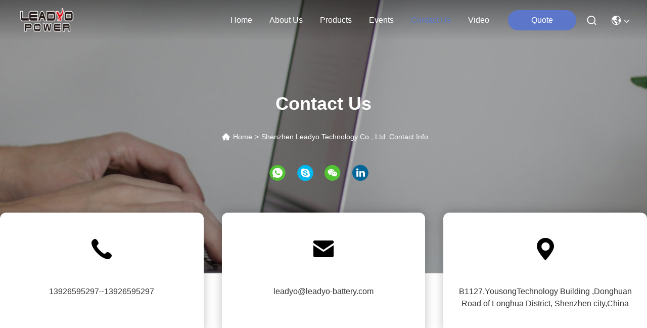

--- FILE ---
content_type: text/html
request_url: https://www.leadyo-battery.com/contactus.html
body_size: 21780
content:
<!DOCTYPE html>
<html lang="en">
<head>
	<meta charset="utf-8">
	<meta http-equiv="X-UA-Compatible" content="IE=edge">
	<meta name="viewport" content="width=device-width, initial-scale=1, maximum-scale=1, minimum-scale=1" />
    <title>china Shenzhen Leadyo Technology Co., Ltd. Contact Info</title>
    <meta name="keywords" content="Contact Info, China Shenzhen Leadyo Technology Co., Ltd., 13926595297--13926595297" />
    <meta name="description" content="china Shenzhen Leadyo Technology Co., Ltd. Contact Info:Address: B1127,YousongTechnology Building ,Donghuan Road of Longhua District, Shenzhen city,China, contact us by 13926595297--13926595297." />
     <link rel='preload'
					  href=/photo/leadyo-battery/sitetpl/style/commonV2.css?ver=1762158770 as='style'><link type='text/css' rel='stylesheet'
					  href=/photo/leadyo-battery/sitetpl/style/commonV2.css?ver=1762158770 media='all'><!-- Global site tag (gtag.js) - Google Analytics -->
<script async src="https://www.googletagmanager.com/gtag/js?id=G-SCMPFN012E"></script>
<script>
  window.dataLayer = window.dataLayer || [];
  function gtag(){dataLayer.push(arguments);}
  gtag('js', new Date());

  gtag('config', 'G-SCMPFN012E', {cookie_flags: "SameSite=None;Secure"});
</script><meta property="og:title" content="china Shenzhen Leadyo Technology Co., Ltd. Contact Info" />
<meta property="og:description" content="china Shenzhen Leadyo Technology Co., Ltd. Contact Info:Address: B1127,YousongTechnology Building ,Donghuan Road of Longhua District, Shenzhen city,China, contact us by 13926595297--13926595297." />
<meta property="og:site_name" content="Shenzhen Leadyo Technology Co., Ltd." />
<meta property="og:url" content="https://www.leadyo-battery.com/contactus.html" />
<link rel="canonical" href="https://www.leadyo-battery.com/contactus.html" />
<style type="text/css">
/*<![CDATA[*/
.consent__cookie {position: fixed;top: 0;left: 0;width: 100%;height: 0%;z-index: 100000;}.consent__cookie_bg {position: fixed;top: 0;left: 0;width: 100%;height: 100%;background: #000;opacity: .6;display: none }.consent__cookie_rel {position: fixed;bottom:0;left: 0;width: 100%;background: #fff;display: -webkit-box;display: -ms-flexbox;display: flex;flex-wrap: wrap;padding: 24px 80px;-webkit-box-sizing: border-box;box-sizing: border-box;-webkit-box-pack: justify;-ms-flex-pack: justify;justify-content: space-between;-webkit-transition: all ease-in-out .3s;transition: all ease-in-out .3s }.consent__close {position: absolute;top: 20px;right: 20px;cursor: pointer }.consent__close svg {fill: #777 }.consent__close:hover svg {fill: #000 }.consent__cookie_box {flex: 1;word-break: break-word;}.consent__warm {color: #777;font-size: 16px;margin-bottom: 12px;line-height: 19px }.consent__title {color: #333;font-size: 20px;font-weight: 600;margin-bottom: 12px;line-height: 23px }.consent__itxt {color: #333;font-size: 14px;margin-bottom: 12px;display: -webkit-box;display: -ms-flexbox;display: flex;-webkit-box-align: center;-ms-flex-align: center;align-items: center }.consent__itxt i {display: -webkit-inline-box;display: -ms-inline-flexbox;display: inline-flex;width: 28px;height: 28px;border-radius: 50%;background: #e0f9e9;margin-right: 8px;-webkit-box-align: center;-ms-flex-align: center;align-items: center;-webkit-box-pack: center;-ms-flex-pack: center;justify-content: center }.consent__itxt svg {fill: #3ca860 }.consent__txt {color: #a6a6a6;font-size: 14px;margin-bottom: 8px;line-height: 17px }.consent__btns {display: -webkit-box;display: -ms-flexbox;display: flex;-webkit-box-orient: vertical;-webkit-box-direction: normal;-ms-flex-direction: column;flex-direction: column;-webkit-box-pack: center;-ms-flex-pack: center;justify-content: center;flex-shrink: 0;}.consent__btn {width: 280px;height: 40px;line-height: 40px;text-align: center;background: #3ca860;color: #fff;border-radius: 4px;margin: 8px 0;-webkit-box-sizing: border-box;box-sizing: border-box;cursor: pointer;font-size:14px}.consent__btn:hover {background: #00823b }.consent__btn.empty {color: #3ca860;border: 1px solid #3ca860;background: #fff }.consent__btn.empty:hover {background: #3ca860;color: #fff }.open .consent__cookie_bg {display: block }.open .consent__cookie_rel {bottom: 0 }@media (max-width: 760px) {.consent__btns {width: 100%;align-items: center;}.consent__cookie_rel {padding: 20px 24px }}.consent__cookie.open {display: block;}.consent__cookie {display: none;}
/*]]>*/
</style>
<script type="text/javascript">
/*<![CDATA[*/
window.isvideotpl = 1;window.detailurl = '/videoabout.html';
var isShowGuide=0;showGuideColor=0;var company_type = 0;var webim_domain = '';

var colorUrl = '';
var aisearch = 0;
var selfUrl = '';
window.playerReportUrl='/vod/view_count/report';
var query_string = ["Company","ContactUs"];
var g_tp = '';
var customtplcolor = 99740;
window.predomainsub = "";
/*]]>*/
</script>
</head>
<body>
<!-- Global site tag (gtag.js) - Google Analytics -->
<script async src="https://www.googletagmanager.com/gtag/js?id=G-SCMPFN012E"></script>
<script>
  window.dataLayer = window.dataLayer || [];
  function gtag(){dataLayer.push(arguments);}
  gtag('js', new Date());

  gtag('config', 'G-SCMPFN012E', {cookie_flags: "SameSite=None;Secure"});
  gtag('config', 'G-S0YR07X1RC', {cookie_flags: "SameSite=None;Secure"});
</script>
<script type="text/javascript" src="//js.users.51.la/21871569.js"></script>

<!-- Google tag (gtag.js) -->
<script async src="https://www.googletagmanager.com/gtag/js?id=G-H7V4GEX9GM"></script>
<script>
  window.dataLayer = window.dataLayer || [];
  function gtag(){dataLayer.push(arguments);}
  gtag('js', new Date());

  gtag('config', 'G-H7V4GEX9GM


<!-- Google tag (gtag.js) -->
<script async src="https://www.googletagmanager.com/gtag/js?id=G-NRGC1C0EEL"></script>
<script>
  window.dataLayer = window.dataLayer || [];
  function gtag(){dataLayer.push(arguments', {cookie_flags: "SameSite=None;Secure"});}
  gtag('js', new Date());

  gtag('config', 'G-NRGC1C0EEL', {cookie_flags: "SameSite=None;Secure"});
</script>

<!-- Google tag (gtag.js) -->
<script async src="https://www.googletagmanager.com/gtag/js?id=G-H7V4GEX9GM"></script>
<script>
  window.dataLayer = window.dataLayer || [];
  function gtag(){dataLayer.push(arguments);}
  gtag('js', new Date());

  gtag('config', 'G-H7V4GEX9GM', {cookie_flags: "SameSite=None;Secure"});
</script><script>
var originProductInfo = '';
var originProductInfo = {"showproduct":1,"pid":"14322520","name":"Screwable Leadyo Battery LiFePO4 Battery 12V 200Ah Rechargeable","source_url":"\/videos-14322520-screwable-leadyo-battery-lifepo4-battery-12v-200ah-rechargeable.html","picurl":"\/photo\/pd36019043-screwable_leadyo_battery_lifepo4_battery_12v_200ah_rechargeable.jpg","propertyDetail":[["Nominal voltage","12.8V"],["Nominal capacity","200Ah"],["Weight","26kg"],["Dimension","480*168*240mm"]],"company_name":null,"picurl_c":"\/photo\/pc36019043-screwable_leadyo_battery_lifepo4_battery_12v_200ah_rechargeable.jpg","price":"Negotiable","username":"Lexi","viewTime":"Last Login : 10 hours 18 minutes ago","subject":"Please send me FOB price on Screwable Leadyo Battery LiFePO4 Battery 12V 200Ah Rechargeable","countrycode":""};
var save_url = "/contactsave.html";
var update_url = "/updateinquiry.html";
var productInfo = {};
var defaulProductInfo = {};
var myDate = new Date();
var curDate = myDate.getFullYear()+'-'+(parseInt(myDate.getMonth())+1)+'-'+myDate.getDate();
var message = '';
var default_pop = 1;
var leaveMessageDialog = document.getElementsByClassName('leave-message-dialog')[0]; // 获取弹层
var _$$ = function (dom) {
    return document.querySelectorAll(dom);
};
resInfo = originProductInfo;
resInfo['name'] = resInfo['name'] || '';
defaulProductInfo.pid = resInfo['pid'];
defaulProductInfo.productName = resInfo['name'] ?? '';
defaulProductInfo.productInfo = resInfo['propertyDetail'];
defaulProductInfo.productImg = resInfo['picurl_c'];
defaulProductInfo.subject = resInfo['subject'] ?? '';
defaulProductInfo.productImgAlt = resInfo['name'] ?? '';
var inquirypopup_tmp = 1;
var message = 'Dear,'+'\r\n'+"I am interested in"+' '+trim(resInfo['name'])+", could you send me more details such as type, size, MOQ, material, etc."+'\r\n'+"Thanks!"+'\r\n'+"Waiting for your reply.";
var message_1 = 'Dear,'+'\r\n'+"I am interested in"+' '+trim(resInfo['name'])+", could you send me more details such as type, size, MOQ, material, etc."+'\r\n'+"Thanks!"+'\r\n'+"Waiting for your reply.";
var message_2 = 'Hello,'+'\r\n'+"I am looking for"+' '+trim(resInfo['name'])+", please send me the price, specification and picture."+'\r\n'+"Your swift response will be highly appreciated."+'\r\n'+"Feel free to contact me for more information."+'\r\n'+"Thanks a lot.";
var message_3 = 'Hello,'+'\r\n'+trim(resInfo['name'])+' '+"meets my expectations."+'\r\n'+"Please give me the best price and some other product information."+'\r\n'+"Feel free to contact me via my mail."+'\r\n'+"Thanks a lot.";

var message_4 = 'Dear,'+'\r\n'+"What is the FOB price on your"+' '+trim(resInfo['name'])+'?'+'\r\n'+"Which is the nearest port name?"+'\r\n'+"Please reply me as soon as possible, it would be better to share further information."+'\r\n'+"Regards!";
var message_5 = 'Hi there,'+'\r\n'+"I am very interested in your"+' '+trim(resInfo['name'])+'.'+'\r\n'+"Please send me your product details."+'\r\n'+"Looking forward to your quick reply."+'\r\n'+"Feel free to contact me by mail."+'\r\n'+"Regards!";

var message_6 = 'Dear,'+'\r\n'+"Please provide us with information about your"+' '+trim(resInfo['name'])+", such as type, size, material, and of course the best price."+'\r\n'+"Looking forward to your quick reply."+'\r\n'+"Thank you!";
var message_7 = 'Dear,'+'\r\n'+"Can you supply"+' '+trim(resInfo['name'])+" for us?"+'\r\n'+"First we want a price list and some product details."+'\r\n'+"I hope to get reply asap and look forward to cooperation."+'\r\n'+"Thank you very much.";
var message_8 = 'hi,'+'\r\n'+"I am looking for"+' '+trim(resInfo['name'])+", please give me some more detailed product information."+'\r\n'+"I look forward to your reply."+'\r\n'+"Thank you!";
var message_9 = 'Hello,'+'\r\n'+"Your"+' '+trim(resInfo['name'])+" meets my requirements very well."+'\r\n'+"Please send me the price, specification, and similar model will be OK."+'\r\n'+"Feel free to chat with me."+'\r\n'+"Thanks!";
var message_10 = 'Dear,'+'\r\n'+"I want to know more about the details and quotation of"+' '+trim(resInfo['name'])+'.'+'\r\n'+"Feel free to contact me."+'\r\n'+"Regards!";

var r = getRandom(1,10);

defaulProductInfo.message = eval("message_"+r);
    defaulProductInfo.message = eval("message_"+r);
        var mytAjax = {

    post: function(url, data, fn) {
        var xhr = new XMLHttpRequest();
        xhr.open("POST", url, true);
        xhr.setRequestHeader("Content-Type", "application/x-www-form-urlencoded;charset=UTF-8");
        xhr.setRequestHeader("X-Requested-With", "XMLHttpRequest");
        xhr.setRequestHeader('Content-Type','text/plain;charset=UTF-8');
        xhr.onreadystatechange = function() {
            if(xhr.readyState == 4 && (xhr.status == 200 || xhr.status == 304)) {
                fn.call(this, xhr.responseText);
            }
        };
        xhr.send(data);
    },

    postform: function(url, data, fn) {
        var xhr = new XMLHttpRequest();
        xhr.open("POST", url, true);
        xhr.setRequestHeader("X-Requested-With", "XMLHttpRequest");
        xhr.onreadystatechange = function() {
            if(xhr.readyState == 4 && (xhr.status == 200 || xhr.status == 304)) {
                fn.call(this, xhr.responseText);
            }
        };
        xhr.send(data);
    }
};
/*window.onload = function(){
    leaveMessageDialog = document.getElementsByClassName('leave-message-dialog')[0];
    if (window.localStorage.recordDialogStatus=='undefined' || (window.localStorage.recordDialogStatus!='undefined' && window.localStorage.recordDialogStatus != curDate)) {
        setTimeout(function(){
            if(parseInt(inquirypopup_tmp%10) == 1){
                creatDialog(defaulProductInfo, 1);
            }
        }, 6000);
    }
};*/
function trim(str)
{
    str = str.replace(/(^\s*)/g,"");
    return str.replace(/(\s*$)/g,"");
};
function getRandom(m,n){
    var num = Math.floor(Math.random()*(m - n) + n);
    return num;
};
function strBtn(param) {

    var starattextarea = document.getElementById("textareamessage").value.length;
    var email = document.getElementById("startEmail").value;

    var default_tip = document.querySelectorAll(".watermark_container").length;
    if (20 < starattextarea && starattextarea < 3000) {
        if(default_tip>0){
            document.getElementById("textareamessage1").parentNode.parentNode.nextElementSibling.style.display = "none";
        }else{
            document.getElementById("textareamessage1").parentNode.nextElementSibling.style.display = "none";
        }

    } else {
        if(default_tip>0){
            document.getElementById("textareamessage1").parentNode.parentNode.nextElementSibling.style.display = "block";
        }else{
            document.getElementById("textareamessage1").parentNode.nextElementSibling.style.display = "block";
        }

        return;
    }

    // var re = /^([a-zA-Z0-9_-])+@([a-zA-Z0-9_-])+\.([a-zA-Z0-9_-])+/i;/*邮箱不区分大小写*/
    var re = /^[a-zA-Z0-9][\w-]*(\.?[\w-]+)*@[a-zA-Z0-9-]+(\.[a-zA-Z0-9]+)+$/i;
    if (!re.test(email)) {
        document.getElementById("startEmail").nextElementSibling.style.display = "block";
        return;
    } else {
        document.getElementById("startEmail").nextElementSibling.style.display = "none";
    }

    var subject = document.getElementById("pop_subject").value;
    var pid = document.getElementById("pop_pid").value;
    var message = document.getElementById("textareamessage").value;
    var sender_email = document.getElementById("startEmail").value;
    var tel = '';
    if (document.getElementById("tel0") != undefined && document.getElementById("tel0") != '')
        tel = document.getElementById("tel0").value;
    var form_serialize = '&tel='+tel;

    form_serialize = form_serialize.replace(/\+/g, "%2B");
    mytAjax.post(save_url,"pid="+pid+"&subject="+subject+"&email="+sender_email+"&message="+(message)+form_serialize,function(res){
        var mes = JSON.parse(res);
        if(mes.status == 200){
            var iid = mes.iid;
            document.getElementById("pop_iid").value = iid;
            document.getElementById("pop_uuid").value = mes.uuid;

            if(typeof gtag_report_conversion === "function"){
                gtag_report_conversion();//执行统计js代码
            }
            if(typeof fbq === "function"){
                fbq('track','Purchase');//执行统计js代码
            }
        }
    });
    for (var index = 0; index < document.querySelectorAll(".dialog-content-pql").length; index++) {
        document.querySelectorAll(".dialog-content-pql")[index].style.display = "none";
    };
    $('#idphonepql').val(tel);
    document.getElementById("dialog-content-pql-id").style.display = "block";
    ;
};
function twoBtnOk(param) {

    var selectgender = document.getElementById("Mr").innerHTML;
    var iid = document.getElementById("pop_iid").value;
    var sendername = document.getElementById("idnamepql").value;
    var senderphone = document.getElementById("idphonepql").value;
    var sendercname = document.getElementById("idcompanypql").value;
    var uuid = document.getElementById("pop_uuid").value;
    var gender = 2;
    if(selectgender == 'Mr.') gender = 0;
    if(selectgender == 'Mrs.') gender = 1;
    var pid = document.getElementById("pop_pid").value;
    var form_serialize = '';

        form_serialize = form_serialize.replace(/\+/g, "%2B");

    mytAjax.post(update_url,"iid="+iid+"&gender="+gender+"&uuid="+uuid+"&name="+(sendername)+"&tel="+(senderphone)+"&company="+(sendercname)+form_serialize,function(res){});

    for (var index = 0; index < document.querySelectorAll(".dialog-content-pql").length; index++) {
        document.querySelectorAll(".dialog-content-pql")[index].style.display = "none";
    };
    document.getElementById("dialog-content-pql-ok").style.display = "block";

};
function toCheckMust(name) {
    $('#'+name+'error').hide();
}
function handClidk(param) {
    var starattextarea = document.getElementById("textareamessage1").value.length;
    var email = document.getElementById("startEmail1").value;
    var default_tip = document.querySelectorAll(".watermark_container").length;
    if (20 < starattextarea && starattextarea < 3000) {
        if(default_tip>0){
            document.getElementById("textareamessage1").parentNode.parentNode.nextElementSibling.style.display = "none";
        }else{
            document.getElementById("textareamessage1").parentNode.nextElementSibling.style.display = "none";
        }

    } else {
        if(default_tip>0){
            document.getElementById("textareamessage1").parentNode.parentNode.nextElementSibling.style.display = "block";
        }else{
            document.getElementById("textareamessage1").parentNode.nextElementSibling.style.display = "block";
        }

        return;
    }

    // var re = /^([a-zA-Z0-9_-])+@([a-zA-Z0-9_-])+\.([a-zA-Z0-9_-])+/i;
    var re = /^[a-zA-Z0-9][\w-]*(\.?[\w-]+)*@[a-zA-Z0-9-]+(\.[a-zA-Z0-9]+)+$/i;
    if (!re.test(email)) {
        document.getElementById("startEmail1").nextElementSibling.style.display = "block";
        return;
    } else {
        document.getElementById("startEmail1").nextElementSibling.style.display = "none";
    }

    var subject = document.getElementById("pop_subject").value;
    var pid = document.getElementById("pop_pid").value;
    var message = document.getElementById("textareamessage1").value;
    var sender_email = document.getElementById("startEmail1").value;
    var form_serialize = tel = '';
    if (document.getElementById("tel1") != undefined && document.getElementById("tel1") != '')
        tel = document.getElementById("tel1").value;
        mytAjax.post(save_url,"email="+sender_email+"&tel="+tel+"&pid="+pid+"&message="+message+"&subject="+subject+form_serialize,function(res){

        var mes = JSON.parse(res);
        if(mes.status == 200){
            var iid = mes.iid;
            document.getElementById("pop_iid").value = iid;
            document.getElementById("pop_uuid").value = mes.uuid;
            if(typeof gtag_report_conversion === "function"){
                gtag_report_conversion();//执行统计js代码
            }
        }

    });
    for (var index = 0; index < document.querySelectorAll(".dialog-content-pql").length; index++) {
        document.querySelectorAll(".dialog-content-pql")[index].style.display = "none";
    };
    $('#idphonepql').val(tel);
    document.getElementById("dialog-content-pql-id").style.display = "block";

};
window.addEventListener('load', function () {
    $('.checkbox-wrap label').each(function(){
        if($(this).find('input').prop('checked')){
            $(this).addClass('on')
        }else {
            $(this).removeClass('on')
        }
    })
    $(document).on('click', '.checkbox-wrap label' , function(ev){
        if (ev.target.tagName.toUpperCase() != 'INPUT') {
            $(this).toggleClass('on')
        }
    })
})

function hand_video(pdata) {
    data = JSON.parse(pdata);
    productInfo.productName = data.productName;
    productInfo.productInfo = data.productInfo;
    productInfo.productImg = data.productImg;
    productInfo.subject = data.subject;

    var message = 'Dear,'+'\r\n'+"I am interested in"+' '+trim(data.productName)+", could you send me more details such as type, size, quantity, material, etc."+'\r\n'+"Thanks!"+'\r\n'+"Waiting for your reply.";

    var message = 'Dear,'+'\r\n'+"I am interested in"+' '+trim(data.productName)+", could you send me more details such as type, size, MOQ, material, etc."+'\r\n'+"Thanks!"+'\r\n'+"Waiting for your reply.";
    var message_1 = 'Dear,'+'\r\n'+"I am interested in"+' '+trim(data.productName)+", could you send me more details such as type, size, MOQ, material, etc."+'\r\n'+"Thanks!"+'\r\n'+"Waiting for your reply.";
    var message_2 = 'Hello,'+'\r\n'+"I am looking for"+' '+trim(data.productName)+", please send me the price, specification and picture."+'\r\n'+"Your swift response will be highly appreciated."+'\r\n'+"Feel free to contact me for more information."+'\r\n'+"Thanks a lot.";
    var message_3 = 'Hello,'+'\r\n'+trim(data.productName)+' '+"meets my expectations."+'\r\n'+"Please give me the best price and some other product information."+'\r\n'+"Feel free to contact me via my mail."+'\r\n'+"Thanks a lot.";

    var message_4 = 'Dear,'+'\r\n'+"What is the FOB price on your"+' '+trim(data.productName)+'?'+'\r\n'+"Which is the nearest port name?"+'\r\n'+"Please reply me as soon as possible, it would be better to share further information."+'\r\n'+"Regards!";
    var message_5 = 'Hi there,'+'\r\n'+"I am very interested in your"+' '+trim(data.productName)+'.'+'\r\n'+"Please send me your product details."+'\r\n'+"Looking forward to your quick reply."+'\r\n'+"Feel free to contact me by mail."+'\r\n'+"Regards!";

    var message_6 = 'Dear,'+'\r\n'+"Please provide us with information about your"+' '+trim(data.productName)+", such as type, size, material, and of course the best price."+'\r\n'+"Looking forward to your quick reply."+'\r\n'+"Thank you!";
    var message_7 = 'Dear,'+'\r\n'+"Can you supply"+' '+trim(data.productName)+" for us?"+'\r\n'+"First we want a price list and some product details."+'\r\n'+"I hope to get reply asap and look forward to cooperation."+'\r\n'+"Thank you very much.";
    var message_8 = 'hi,'+'\r\n'+"I am looking for"+' '+trim(data.productName)+", please give me some more detailed product information."+'\r\n'+"I look forward to your reply."+'\r\n'+"Thank you!";
    var message_9 = 'Hello,'+'\r\n'+"Your"+' '+trim(data.productName)+" meets my requirements very well."+'\r\n'+"Please send me the price, specification, and similar model will be OK."+'\r\n'+"Feel free to chat with me."+'\r\n'+"Thanks!";
    var message_10 = 'Dear,'+'\r\n'+"I want to know more about the details and quotation of"+' '+trim(data.productName)+'.'+'\r\n'+"Feel free to contact me."+'\r\n'+"Regards!";

    var r = getRandom(1,10);

    productInfo.message = eval("message_"+r);
            if(parseInt(inquirypopup_tmp/10) == 1){
        productInfo.message = "";
    }
    productInfo.pid = data.pid;
    creatDialog(productInfo, 2);
};

function handDialog(pdata) {
    data = JSON.parse(pdata);
    productInfo.productName = data.productName;
    productInfo.productInfo = data.productInfo;
    productInfo.productImg = data.productImg;
    productInfo.subject = data.subject;

    var message = 'Dear,'+'\r\n'+"I am interested in"+' '+trim(data.productName)+", could you send me more details such as type, size, quantity, material, etc."+'\r\n'+"Thanks!"+'\r\n'+"Waiting for your reply.";

    var message = 'Dear,'+'\r\n'+"I am interested in"+' '+trim(data.productName)+", could you send me more details such as type, size, MOQ, material, etc."+'\r\n'+"Thanks!"+'\r\n'+"Waiting for your reply.";
    var message_1 = 'Dear,'+'\r\n'+"I am interested in"+' '+trim(data.productName)+", could you send me more details such as type, size, MOQ, material, etc."+'\r\n'+"Thanks!"+'\r\n'+"Waiting for your reply.";
    var message_2 = 'Hello,'+'\r\n'+"I am looking for"+' '+trim(data.productName)+", please send me the price, specification and picture."+'\r\n'+"Your swift response will be highly appreciated."+'\r\n'+"Feel free to contact me for more information."+'\r\n'+"Thanks a lot.";
    var message_3 = 'Hello,'+'\r\n'+trim(data.productName)+' '+"meets my expectations."+'\r\n'+"Please give me the best price and some other product information."+'\r\n'+"Feel free to contact me via my mail."+'\r\n'+"Thanks a lot.";

    var message_4 = 'Dear,'+'\r\n'+"What is the FOB price on your"+' '+trim(data.productName)+'?'+'\r\n'+"Which is the nearest port name?"+'\r\n'+"Please reply me as soon as possible, it would be better to share further information."+'\r\n'+"Regards!";
    var message_5 = 'Hi there,'+'\r\n'+"I am very interested in your"+' '+trim(data.productName)+'.'+'\r\n'+"Please send me your product details."+'\r\n'+"Looking forward to your quick reply."+'\r\n'+"Feel free to contact me by mail."+'\r\n'+"Regards!";

    var message_6 = 'Dear,'+'\r\n'+"Please provide us with information about your"+' '+trim(data.productName)+", such as type, size, material, and of course the best price."+'\r\n'+"Looking forward to your quick reply."+'\r\n'+"Thank you!";
    var message_7 = 'Dear,'+'\r\n'+"Can you supply"+' '+trim(data.productName)+" for us?"+'\r\n'+"First we want a price list and some product details."+'\r\n'+"I hope to get reply asap and look forward to cooperation."+'\r\n'+"Thank you very much.";
    var message_8 = 'hi,'+'\r\n'+"I am looking for"+' '+trim(data.productName)+", please give me some more detailed product information."+'\r\n'+"I look forward to your reply."+'\r\n'+"Thank you!";
    var message_9 = 'Hello,'+'\r\n'+"Your"+' '+trim(data.productName)+" meets my requirements very well."+'\r\n'+"Please send me the price, specification, and similar model will be OK."+'\r\n'+"Feel free to chat with me."+'\r\n'+"Thanks!";
    var message_10 = 'Dear,'+'\r\n'+"I want to know more about the details and quotation of"+' '+trim(data.productName)+'.'+'\r\n'+"Feel free to contact me."+'\r\n'+"Regards!";

    var r = getRandom(1,10);
    productInfo.message = eval("message_"+r);
            if(parseInt(inquirypopup_tmp/10) == 1){
        productInfo.message = "";
    }
    productInfo.pid = data.pid;
    creatDialog(productInfo, 2);
};

function closepql(param) {

    leaveMessageDialog.style.display = 'none';
};

function closepql2(param) {

    for (var index = 0; index < document.querySelectorAll(".dialog-content-pql").length; index++) {
        document.querySelectorAll(".dialog-content-pql")[index].style.display = "none";
    };
    document.getElementById("dialog-content-pql-ok").style.display = "block";
};

function decodeHtmlEntities(str) {
    var tempElement = document.createElement('div');
    tempElement.innerHTML = str;
    return tempElement.textContent || tempElement.innerText || '';
}

function initProduct(productInfo,type){

    productInfo.productName = decodeHtmlEntities(productInfo.productName);
    productInfo.message = decodeHtmlEntities(productInfo.message);

    leaveMessageDialog = document.getElementsByClassName('leave-message-dialog')[0];
    leaveMessageDialog.style.display = "block";
    if(type == 3){
        var popinquiryemail = document.getElementById("popinquiryemail").value;
        _$$("#startEmail1")[0].value = popinquiryemail;
    }else{
        _$$("#startEmail1")[0].value = "";
    }
    _$$("#startEmail")[0].value = "";
    _$$("#idnamepql")[0].value = "";
    _$$("#idphonepql")[0].value = "";
    _$$("#idcompanypql")[0].value = "";

    _$$("#pop_pid")[0].value = productInfo.pid;
    _$$("#pop_subject")[0].value = productInfo.subject;
    
    if(parseInt(inquirypopup_tmp/10) == 1){
        productInfo.message = "";
    }

    _$$("#textareamessage1")[0].value = productInfo.message;
    _$$("#textareamessage")[0].value = productInfo.message;

    _$$("#dialog-content-pql-id .titlep")[0].innerHTML = productInfo.productName;
    _$$("#dialog-content-pql-id img")[0].setAttribute("src", productInfo.productImg);
    _$$("#dialog-content-pql-id img")[0].setAttribute("alt", productInfo.productImgAlt);

    _$$("#dialog-content-pql-id-hand img")[0].setAttribute("src", productInfo.productImg);
    _$$("#dialog-content-pql-id-hand img")[0].setAttribute("alt", productInfo.productImgAlt);
    _$$("#dialog-content-pql-id-hand .titlep")[0].innerHTML = productInfo.productName;

    if (productInfo.productInfo.length > 0) {
        var ul2, ul;
        ul = document.createElement("ul");
        for (var index = 0; index < productInfo.productInfo.length; index++) {
            var el = productInfo.productInfo[index];
            var li = document.createElement("li");
            var span1 = document.createElement("span");
            span1.innerHTML = el[0] + ":";
            var span2 = document.createElement("span");
            span2.innerHTML = el[1];
            li.appendChild(span1);
            li.appendChild(span2);
            ul.appendChild(li);

        }
        ul2 = ul.cloneNode(true);
        if (type === 1) {
            _$$("#dialog-content-pql-id .left")[0].replaceChild(ul, _$$("#dialog-content-pql-id .left ul")[0]);
        } else {
            _$$("#dialog-content-pql-id-hand .left")[0].replaceChild(ul2, _$$("#dialog-content-pql-id-hand .left ul")[0]);
            _$$("#dialog-content-pql-id .left")[0].replaceChild(ul, _$$("#dialog-content-pql-id .left ul")[0]);
        }
    };
    for (var index = 0; index < _$$("#dialog-content-pql-id .right ul li").length; index++) {
        _$$("#dialog-content-pql-id .right ul li")[index].addEventListener("click", function (params) {
            _$$("#dialog-content-pql-id .right #Mr")[0].innerHTML = this.innerHTML
        }, false)

    };

};
function closeInquiryCreateDialog() {
    document.getElementById("xuanpan_dialog_box_pql").style.display = "none";
};
function showInquiryCreateDialog() {
    document.getElementById("xuanpan_dialog_box_pql").style.display = "block";
};
function submitPopInquiry(){
    var message = document.getElementById("inquiry_message").value;
    var email = document.getElementById("inquiry_email").value;
    var subject = defaulProductInfo.subject;
    var pid = defaulProductInfo.pid;
    if (email === undefined) {
        showInquiryCreateDialog();
        document.getElementById("inquiry_email").style.border = "1px solid red";
        return false;
    };
    if (message === undefined) {
        showInquiryCreateDialog();
        document.getElementById("inquiry_message").style.border = "1px solid red";
        return false;
    };
    if (email.search(/^\w+((-\w+)|(\.\w+))*\@[A-Za-z0-9]+((\.|-)[A-Za-z0-9]+)*\.[A-Za-z0-9]+$/) == -1) {
        document.getElementById("inquiry_email").style.border= "1px solid red";
        showInquiryCreateDialog();
        return false;
    } else {
        document.getElementById("inquiry_email").style.border= "";
    };
    if (message.length < 20 || message.length >3000) {
        showInquiryCreateDialog();
        document.getElementById("inquiry_message").style.border = "1px solid red";
        return false;
    } else {
        document.getElementById("inquiry_message").style.border = "";
    };
    var tel = '';
    if (document.getElementById("tel") != undefined && document.getElementById("tel") != '')
        tel = document.getElementById("tel").value;

    mytAjax.post(save_url,"pid="+pid+"&subject="+subject+"&email="+email+"&message="+(message)+'&tel='+tel,function(res){
        var mes = JSON.parse(res);
        if(mes.status == 200){
            var iid = mes.iid;
            document.getElementById("pop_iid").value = iid;
            document.getElementById("pop_uuid").value = mes.uuid;

        }
    });
    initProduct(defaulProductInfo);
    for (var index = 0; index < document.querySelectorAll(".dialog-content-pql").length; index++) {
        document.querySelectorAll(".dialog-content-pql")[index].style.display = "none";
    };
    $('#idphonepql').val(tel);
    document.getElementById("dialog-content-pql-id").style.display = "block";

};

//带附件上传
function submitPopInquiryfile(email_id,message_id,check_sort,name_id,phone_id,company_id,attachments){

    if(typeof(check_sort) == 'undefined'){
        check_sort = 0;
    }
    var message = document.getElementById(message_id).value;
    var email = document.getElementById(email_id).value;
    var attachments = document.getElementById(attachments).value;
    if(typeof(name_id) !== 'undefined' && name_id != ""){
        var name  = document.getElementById(name_id).value;
    }
    if(typeof(phone_id) !== 'undefined' && phone_id != ""){
        var phone = document.getElementById(phone_id).value;
    }
    if(typeof(company_id) !== 'undefined' && company_id != ""){
        var company = document.getElementById(company_id).value;
    }
    var subject = defaulProductInfo.subject;
    var pid = defaulProductInfo.pid;

    if(check_sort == 0){
        if (email === undefined) {
            showInquiryCreateDialog();
            document.getElementById(email_id).style.border = "1px solid red";
            return false;
        };
        if (message === undefined) {
            showInquiryCreateDialog();
            document.getElementById(message_id).style.border = "1px solid red";
            return false;
        };

        if (email.search(/^\w+((-\w+)|(\.\w+))*\@[A-Za-z0-9]+((\.|-)[A-Za-z0-9]+)*\.[A-Za-z0-9]+$/) == -1) {
            document.getElementById(email_id).style.border= "1px solid red";
            showInquiryCreateDialog();
            return false;
        } else {
            document.getElementById(email_id).style.border= "";
        };
        if (message.length < 20 || message.length >3000) {
            showInquiryCreateDialog();
            document.getElementById(message_id).style.border = "1px solid red";
            return false;
        } else {
            document.getElementById(message_id).style.border = "";
        };
    }else{

        if (message === undefined) {
            showInquiryCreateDialog();
            document.getElementById(message_id).style.border = "1px solid red";
            return false;
        };

        if (email === undefined) {
            showInquiryCreateDialog();
            document.getElementById(email_id).style.border = "1px solid red";
            return false;
        };

        if (message.length < 20 || message.length >3000) {
            showInquiryCreateDialog();
            document.getElementById(message_id).style.border = "1px solid red";
            return false;
        } else {
            document.getElementById(message_id).style.border = "";
        };

        if (email.search(/^\w+((-\w+)|(\.\w+))*\@[A-Za-z0-9]+((\.|-)[A-Za-z0-9]+)*\.[A-Za-z0-9]+$/) == -1) {
            document.getElementById(email_id).style.border= "1px solid red";
            showInquiryCreateDialog();
            return false;
        } else {
            document.getElementById(email_id).style.border= "";
        };

    };

    mytAjax.post(save_url,"pid="+pid+"&subject="+subject+"&email="+email+"&message="+message+"&company="+company+"&attachments="+attachments,function(res){
        var mes = JSON.parse(res);
        if(mes.status == 200){
            var iid = mes.iid;
            document.getElementById("pop_iid").value = iid;
            document.getElementById("pop_uuid").value = mes.uuid;

            if(typeof gtag_report_conversion === "function"){
                gtag_report_conversion();//执行统计js代码
            }
            if(typeof fbq === "function"){
                fbq('track','Purchase');//执行统计js代码
            }
        }
    });
    initProduct(defaulProductInfo);

    if(name !== undefined && name != ""){
        _$$("#idnamepql")[0].value = name;
    }

    if(phone !== undefined && phone != ""){
        _$$("#idphonepql")[0].value = phone;
    }

    if(company !== undefined && company != ""){
        _$$("#idcompanypql")[0].value = company;
    }

    for (var index = 0; index < document.querySelectorAll(".dialog-content-pql").length; index++) {
        document.querySelectorAll(".dialog-content-pql")[index].style.display = "none";
    };
    document.getElementById("dialog-content-pql-id").style.display = "block";

};
function submitPopInquiryByParam(email_id,message_id,check_sort,name_id,phone_id,company_id){

    if(typeof(check_sort) == 'undefined'){
        check_sort = 0;
    }

    var senderphone = '';
    var message = document.getElementById(message_id).value;
    var email = document.getElementById(email_id).value;
    if(typeof(name_id) !== 'undefined' && name_id != ""){
        var name  = document.getElementById(name_id).value;
    }
    if(typeof(phone_id) !== 'undefined' && phone_id != ""){
        var phone = document.getElementById(phone_id).value;
        senderphone = phone;
    }
    if(typeof(company_id) !== 'undefined' && company_id != ""){
        var company = document.getElementById(company_id).value;
    }
    var subject = defaulProductInfo.subject;
    var pid = defaulProductInfo.pid;

    if(check_sort == 0){
        if (email === undefined) {
            showInquiryCreateDialog();
            document.getElementById(email_id).style.border = "1px solid red";
            return false;
        };
        if (message === undefined) {
            showInquiryCreateDialog();
            document.getElementById(message_id).style.border = "1px solid red";
            return false;
        };

        if (email.search(/^\w+((-\w+)|(\.\w+))*\@[A-Za-z0-9]+((\.|-)[A-Za-z0-9]+)*\.[A-Za-z0-9]+$/) == -1) {
            document.getElementById(email_id).style.border= "1px solid red";
            showInquiryCreateDialog();
            return false;
        } else {
            document.getElementById(email_id).style.border= "";
        };
        if (message.length < 20 || message.length >3000) {
            showInquiryCreateDialog();
            document.getElementById(message_id).style.border = "1px solid red";
            return false;
        } else {
            document.getElementById(message_id).style.border = "";
        };
    }else{

        if (message === undefined) {
            showInquiryCreateDialog();
            document.getElementById(message_id).style.border = "1px solid red";
            return false;
        };

        if (email === undefined) {
            showInquiryCreateDialog();
            document.getElementById(email_id).style.border = "1px solid red";
            return false;
        };

        if (message.length < 20 || message.length >3000) {
            showInquiryCreateDialog();
            document.getElementById(message_id).style.border = "1px solid red";
            return false;
        } else {
            document.getElementById(message_id).style.border = "";
        };

        if (email.search(/^\w+((-\w+)|(\.\w+))*\@[A-Za-z0-9]+((\.|-)[A-Za-z0-9]+)*\.[A-Za-z0-9]+$/) == -1) {
            document.getElementById(email_id).style.border= "1px solid red";
            showInquiryCreateDialog();
            return false;
        } else {
            document.getElementById(email_id).style.border= "";
        };

    };

    var productsku = "";
    if($("#product_sku").length > 0){
        productsku = $("#product_sku").html();
    }

    mytAjax.post(save_url,"tel="+senderphone+"&pid="+pid+"&subject="+subject+"&email="+email+"&message="+message+"&messagesku="+encodeURI(productsku),function(res){
        var mes = JSON.parse(res);
        if(mes.status == 200){
            var iid = mes.iid;
            document.getElementById("pop_iid").value = iid;
            document.getElementById("pop_uuid").value = mes.uuid;

            if(typeof gtag_report_conversion === "function"){
                gtag_report_conversion();//执行统计js代码
            }
            if(typeof fbq === "function"){
                fbq('track','Purchase');//执行统计js代码
            }
        }
    });
    initProduct(defaulProductInfo);

    if(name !== undefined && name != ""){
        _$$("#idnamepql")[0].value = name;
    }

    if(phone !== undefined && phone != ""){
        _$$("#idphonepql")[0].value = phone;
    }

    if(company !== undefined && company != ""){
        _$$("#idcompanypql")[0].value = company;
    }

    for (var index = 0; index < document.querySelectorAll(".dialog-content-pql").length; index++) {
        document.querySelectorAll(".dialog-content-pql")[index].style.display = "none";

    };
    document.getElementById("dialog-content-pql-id").style.display = "block";

};

function creat_videoDialog(productInfo, type) {

    if(type == 1){
        if(default_pop != 1){
            return false;
        }
        window.localStorage.recordDialogStatus = curDate;
    }else{
        default_pop = 0;
    }
    initProduct(productInfo, type);
    if (type === 1) {
        // 自动弹出
        for (var index = 0; index < document.querySelectorAll(".dialog-content-pql").length; index++) {

            document.querySelectorAll(".dialog-content-pql")[index].style.display = "none";
        };
        document.getElementById("dialog-content-pql").style.display = "block";
    } else {
        // 手动弹出
        for (var index = 0; index < document.querySelectorAll(".dialog-content-pql").length; index++) {
            document.querySelectorAll(".dialog-content-pql")[index].style.display = "none";
        };
        document.getElementById("dialog-content-pql-id-hand").style.display = "block";
    }
}

function creatDialog(productInfo, type) {

    if(type == 1){
        if(default_pop != 1){
            return false;
        }
        window.localStorage.recordDialogStatus = curDate;
    }else{
        default_pop = 0;
    }
    initProduct(productInfo, type);
    if (type === 1) {
        // 自动弹出
        for (var index = 0; index < document.querySelectorAll(".dialog-content-pql").length; index++) {

            document.querySelectorAll(".dialog-content-pql")[index].style.display = "none";
        };
        document.getElementById("dialog-content-pql").style.display = "block";
    } else {
        // 手动弹出
        for (var index = 0; index < document.querySelectorAll(".dialog-content-pql").length; index++) {
            document.querySelectorAll(".dialog-content-pql")[index].style.display = "none";
        };
        document.getElementById("dialog-content-pql-id-hand").style.display = "block";
    }
}

//带邮箱信息打开询盘框 emailtype=1表示带入邮箱
function openDialog(emailtype){
    var type = 2;//不带入邮箱，手动弹出
    if(emailtype == 1){
        var popinquiryemail = document.getElementById("popinquiryemail").value;
        // var re = /^([a-zA-Z0-9_-])+@([a-zA-Z0-9_-])+\.([a-zA-Z0-9_-])+/i;
        var re = /^[a-zA-Z0-9][\w-]*(\.?[\w-]+)*@[a-zA-Z0-9-]+(\.[a-zA-Z0-9]+)+$/i;
        if (!re.test(popinquiryemail)) {
            //前端提示样式;
            showInquiryCreateDialog();
            document.getElementById("popinquiryemail").style.border = "1px solid red";
            return false;
        } else {
            //前端提示样式;
        }
        var type = 3;
    }
    creatDialog(defaulProductInfo,type);
}

//上传附件
function inquiryUploadFile(){
    var fileObj = document.querySelector("#fileId").files[0];
    //构建表单数据
    var formData = new FormData();
    var filesize = fileObj.size;
    if(filesize > 10485760 || filesize == 0) {
        document.getElementById("filetips").style.display = "block";
        return false;
    }else {
        document.getElementById("filetips").style.display = "none";
    }
    formData.append('popinquiryfile', fileObj);
    document.getElementById("quotefileform").reset();
    var save_url = "/inquiryuploadfile.html";
    mytAjax.postform(save_url,formData,function(res){
        var mes = JSON.parse(res);
        if(mes.status == 200){
            document.getElementById("uploader-file-info").innerHTML = document.getElementById("uploader-file-info").innerHTML + "<span class=op>"+mes.attfile.name+"<a class=delatt id=att"+mes.attfile.id+" onclick=delatt("+mes.attfile.id+");>Delete</a></span>";
            var nowattachs = document.getElementById("attachments").value;
            if( nowattachs !== ""){
                var attachs = JSON.parse(nowattachs);
                attachs[mes.attfile.id] = mes.attfile;
            }else{
                var attachs = {};
                attachs[mes.attfile.id] = mes.attfile;
            }
            document.getElementById("attachments").value = JSON.stringify(attachs);
        }
    });
}
//附件删除
function delatt(attid)
{
    var nowattachs = document.getElementById("attachments").value;
    if( nowattachs !== ""){
        var attachs = JSON.parse(nowattachs);
        if(attachs[attid] == ""){
            return false;
        }
        var formData = new FormData();
        var delfile = attachs[attid]['filename'];
        var save_url = "/inquirydelfile.html";
        if(delfile != "") {
            formData.append('delfile', delfile);
            mytAjax.postform(save_url, formData, function (res) {
                if(res !== "") {
                    var mes = JSON.parse(res);
                    if (mes.status == 200) {
                        delete attachs[attid];
                        document.getElementById("attachments").value = JSON.stringify(attachs);
                        var s = document.getElementById("att"+attid);
                        s.parentNode.remove();
                    }
                }
            });
        }
    }else{
        return false;
    }
}

</script>
<div class="leave-message-dialog" style="display: none">
<style>
    .leave-message-dialog .close:before, .leave-message-dialog .close:after{
        content:initial;
    }
</style>
<div class="dialog-content-pql" id="dialog-content-pql" style="display: none">
    <span class="close" onclick="closepql()"><img src="/images/close.png" alt="close"></span>
    <div class="title">
        <p class="firstp-pql">Leave a Message</p>
        <p class="lastp-pql">We will call you back soon!</p>
    </div>
    <div class="form">
        <div class="textarea">
            <textarea style='font-family: robot;'  name="" id="textareamessage" cols="30" rows="10" style="margin-bottom:14px;width:100%"
                placeholder="Please enter your inquiry details."></textarea>
        </div>
        <p class="error-pql"> <span class="icon-pql"><img src="/images/error.png" alt="Shenzhen Leadyo Technology Co., Ltd."></span> Your message must be between 20-3,000 characters!</p>
        <input id="startEmail" type="text" placeholder="Enter your E-mail" onkeydown="if(event.keyCode === 13){ strBtn();}">
        <p class="error-pql"><span class="icon-pql"><img src="/images/error.png" alt="Shenzhen Leadyo Technology Co., Ltd."></span> Please check your E-mail! </p>
                <div class="operations">
            <div class='btn' id="submitStart" type="submit" onclick="strBtn()">SUBMIT</div>
        </div>
            </div>
</div>
<div class="dialog-content-pql dialog-content-pql-id" id="dialog-content-pql-id" style="display:none">
        <span class="close" onclick="closepql2()"><svg t="1648434466530" class="icon" viewBox="0 0 1024 1024" version="1.1" xmlns="http://www.w3.org/2000/svg" p-id="2198" width="16" height="16"><path d="M576 512l277.333333 277.333333-64 64-277.333333-277.333333L234.666667 853.333333 170.666667 789.333333l277.333333-277.333333L170.666667 234.666667 234.666667 170.666667l277.333333 277.333333L789.333333 170.666667 853.333333 234.666667 576 512z" fill="#444444" p-id="2199"></path></svg></span>
    <div class="left">
        <div class="img"><img></div>
        <p class="titlep"></p>
        <ul> </ul>
    </div>
    <div class="right">
                <p class="title">More information facilitates better communication.</p>
                <div style="position: relative;">
            <div class="mr"> <span id="Mr">Mr.</span>
                <ul>
                    <li>Mr.</li>
                    <li>Mrs.</li>
                </ul>
            </div>
            <input style="text-indent: 80px;" type="text" id="idnamepql" placeholder="Input your name">
        </div>
        <input type="text"  id="idphonepql"  placeholder="Phone Number">
        <input type="text" id="idcompanypql"  placeholder="Company" onkeydown="if(event.keyCode === 13){ twoBtnOk();}">
                <div class="btn form_new" id="twoBtnOk" onclick="twoBtnOk()">OK</div>
    </div>
</div>

<div class="dialog-content-pql dialog-content-pql-ok" id="dialog-content-pql-ok" style="display:none">
        <span class="close" onclick="closepql()"><svg t="1648434466530" class="icon" viewBox="0 0 1024 1024" version="1.1" xmlns="http://www.w3.org/2000/svg" p-id="2198" width="16" height="16"><path d="M576 512l277.333333 277.333333-64 64-277.333333-277.333333L234.666667 853.333333 170.666667 789.333333l277.333333-277.333333L170.666667 234.666667 234.666667 170.666667l277.333333 277.333333L789.333333 170.666667 853.333333 234.666667 576 512z" fill="#444444" p-id="2199"></path></svg></span>
    <div class="duihaook"></div>
        <p class="title">Submitted successfully!</p>
        <p class="p1" style="text-align: center; font-size: 18px; margin-top: 14px;">We will call you back soon!</p>
    <div class="btn" onclick="closepql()" id="endOk" style="margin: 0 auto;margin-top: 50px;">OK</div>
</div>
<div class="dialog-content-pql dialog-content-pql-id dialog-content-pql-id-hand" id="dialog-content-pql-id-hand"
    style="display:none">
     <input type="hidden" name="pop_pid" id="pop_pid" value="0">
     <input type="hidden" name="pop_subject" id="pop_subject" value="">
     <input type="hidden" name="pop_iid" id="pop_iid" value="0">
     <input type="hidden" name="pop_uuid" id="pop_uuid" value="0">
        <span class="close" onclick="closepql()"><svg t="1648434466530" class="icon" viewBox="0 0 1024 1024" version="1.1" xmlns="http://www.w3.org/2000/svg" p-id="2198" width="16" height="16"><path d="M576 512l277.333333 277.333333-64 64-277.333333-277.333333L234.666667 853.333333 170.666667 789.333333l277.333333-277.333333L170.666667 234.666667 234.666667 170.666667l277.333333 277.333333L789.333333 170.666667 853.333333 234.666667 576 512z" fill="#444444" p-id="2199"></path></svg></span>
    <div class="left">
        <div class="img"><img></div>
        <p class="titlep"></p>
        <ul> </ul>
    </div>
    <div class="right" style="float:right">
                <div class="title">
            <p class="firstp-pql">Leave a Message</p>
            <p class="lastp-pql">We will call you back soon!</p>
        </div>
                <div class="form">
            <div class="textarea">
                <textarea style='font-family: robot;' name="message" id="textareamessage1" cols="30" rows="10"
                    placeholder="Please enter your inquiry details."></textarea>
            </div>
            <p class="error-pql"> <span class="icon-pql"><img src="/images/error.png" alt="Shenzhen Leadyo Technology Co., Ltd."></span> Your message must be between 20-3,000 characters!</p>

                            <input style="display:none" id="tel1" name="tel" type="text" oninput="value=value.replace(/[^0-9_+-]/g,'');" placeholder="Phone Number">
                        <input id='startEmail1' name='email' data-type='1' type='text'
                   placeholder="Enter your E-mail"
                   onkeydown='if(event.keyCode === 13){ handClidk();}'>
            
            <p class='error-pql'><span class='icon-pql'>
                    <img src="/images/error.png" alt="Shenzhen Leadyo Technology Co., Ltd."></span> Please check your E-mail!            </p>

            <div class="operations">
                <div class='btn' id="submitStart1" type="submit" onclick="handClidk()">SUBMIT</div>
            </div>
        </div>
    </div>
</div>
</div>
<div id="xuanpan_dialog_box_pql" class="xuanpan_dialog_box_pql"
    style="display:none;background:rgba(0,0,0,.6);width:100%;height:100%;position: fixed;top:0;left:0;z-index: 999999;">
    <div class="box_pql"
      style="width:526px;height:206px;background:rgba(255,255,255,1);opacity:1;border-radius:4px;position: absolute;left: 50%;top: 50%;transform: translate(-50%,-50%);">
      <div onclick="closeInquiryCreateDialog()" class="close close_create_dialog"
        style="cursor: pointer;height:42px;width:40px;float:right;padding-top: 16px;"><span
          style="display: inline-block;width: 25px;height: 2px;background: rgb(114, 114, 114);transform: rotate(45deg); "><span
            style="display: block;width: 25px;height: 2px;background: rgb(114, 114, 114);transform: rotate(-90deg); "></span></span>
      </div>
      <div
        style="height: 72px; overflow: hidden; text-overflow: ellipsis; display:-webkit-box;-ebkit-line-clamp: 3;-ebkit-box-orient: vertical; margin-top: 58px; padding: 0 84px; font-size: 18px; color: rgba(51, 51, 51, 1); text-align: center; ">
        Please leave your correct email and detailed requirements (20-3,000 characters).</div>
      <div onclick="closeInquiryCreateDialog()" class="close_create_dialog"
        style="width: 139px; height: 36px; background: rgba(253, 119, 34, 1); border-radius: 4px; margin: 16px auto; color: rgba(255, 255, 255, 1); font-size: 18px; line-height: 36px; text-align: center;">
        OK</div>
    </div>
</div>
<style type="text/css">.vr-asidebox {position: fixed; bottom: 290px; left: 16px; width: 160px; height: 90px; background: #eee; overflow: hidden; border: 4px solid rgba(4, 120, 237, 0.24); box-shadow: 0px 8px 16px rgba(0, 0, 0, 0.08); border-radius: 8px; display: none; z-index: 1000; } .vr-small {position: fixed; bottom: 290px; left: 16px; width: 72px; height: 90px; background: url(/images/ctm_icon_vr.png) no-repeat center; background-size: 69.5px; overflow: hidden; display: none; cursor: pointer; z-index: 1000; display: block; text-decoration: none; } .vr-group {position: relative; } .vr-animate {width: 160px; height: 90px; background: #eee; position: relative; } .js-marquee {/*margin-right: 0!important;*/ } .vr-link {position: absolute; top: 0; left: 0; width: 100%; height: 100%; display: none; } .vr-mask {position: absolute; top: 0px; left: 0px; width: 100%; height: 100%; display: block; background: #000; opacity: 0.4; } .vr-jump {position: absolute; top: 0px; left: 0px; width: 100%; height: 100%; display: block; background: url(/images/ctm_icon_see.png) no-repeat center center; background-size: 34px; font-size: 0; } .vr-close {position: absolute; top: 50%; right: 0px; width: 16px; height: 20px; display: block; transform: translate(0, -50%); background: rgba(255, 255, 255, 0.6); border-radius: 4px 0px 0px 4px; cursor: pointer; } .vr-close i {position: absolute; top: 0px; left: 0px; width: 100%; height: 100%; display: block; background: url(/images/ctm_icon_left.png) no-repeat center center; background-size: 16px; } .vr-group:hover .vr-link {display: block; } .vr-logo {position: absolute; top: 4px; left: 4px; width: 50px; height: 14px; background: url(/images/ctm_icon_vrshow.png) no-repeat; background-size: 48px; }
</style>

<div data-head='head'>
<div class="header_99721" data-script="/js/swiper-bundle.min.js">
	
	
	
	
	
	
	

	<div class="header-wrap">
			<div class="menu-icon">
					<i class="feitian ft-menu1"></i>
			</div>
			<div class="logo">
					<a href="/" title="Shenzhen Leadyo Technology Co., Ltd.">
							<img src="/logo.gif" alt="Shenzhen Leadyo Technology Co., Ltd." />
					</a>
			</div>
			<div class="menu">
					<div class="itembox p_child_item">
							<a class="item level1-a " href="/"
									title="Home">Home</a>
					</div>
																																			<div class="itembox p_child_item">
							<a class="item level1-a  " href="/aboutus.html"
									title="About Us">about us</a>
									<div class="p_child">
											<div class=" p_child_item">
													<a class="level2-a ecer-ellipsis"
													href="/aboutus.html" title="Company Profile">Company Profile</a>
											</div>
											<div class=" p_child_item">
													<a class="level2-a ecer-ellipsis"
													href="/factory.html" title="Factory Tour">factory tour</a>
											</div>
											<div class=" p_child_item">
													<a class="level2-a ecer-ellipsis" 
													href="/quality.html" title="Quality Control">quality control</a>
											</div>

									</div>
					</div>
										<div class="itembox p_child_item">

							<a class="item level1-a "
							href="/products.html"  title="Products">products</a>
							<div class="p_child">

																		<!-- 二级 -->
																		<div class="p_child_item">
											<a class="level2-a ecer-ellipsis "
													href=/supplier-464244-12v-lifepo4-battery title="quality 12V Lifepo4 Battery factory">
													<h2 class="main-a ecer-ellipsis">12V Lifepo4 Battery</h2>
													 <i class="feitian ft-next1"></i> 
											</a>
								 
																						<div class="p_child p_child2">
																																							<!-- 三级 -->
													<div class="p_child_item">
															<a class="level3-a ecer-ellipsis "
																	href=/supplier-4403794-with-low-temp-charging-protection title="quality With Low Temp Charging Protection factory">
																	<h2 class="main-a ecer-ellipsis">With Low Temp Charging Protection</h2>															</a>
																												</div>
																																																				<!-- 三级 -->
													<div class="p_child_item">
															<a class="level3-a ecer-ellipsis "
																	href=/supplier-4403795-with-self-heating title="quality With Self Heating factory">
																	<h2 class="main-a ecer-ellipsis">With Self Heating</h2>															</a>
																												</div>
																																																																														<!-- 三级 -->
													<div class="p_child_item">
															<a class="level3-a ecer-ellipsis "
																	href=/supplier-464236-12v-slimline-battery title="quality 12V Slimline Battery factory">
																	<h2 class="main-a ecer-ellipsis">12V Slimline Battery</h2>															</a>
																												</div>
																																					</div>
																				</div>
																											<!-- 二级 -->
																		<div class="p_child_item">
											<a class="level2-a ecer-ellipsis "
													href=/supplier-4771722-solid-state-battery title="quality Solid State Battery factory">
													<h2 class="main-a ecer-ellipsis">Solid State Battery</h2>
													 
											</a>
								 
																				</div>
																											<!-- 二级 -->
																		<div class="p_child_item">
											<a class="level2-a ecer-ellipsis "
													href=/supplier-464231-golf-cart-batteries title="quality Golf Cart Batteries factory">
													<h2 class="main-a ecer-ellipsis">Golf Cart Batteries</h2>
													 
											</a>
								 
																				</div>
																											<!-- 二级 -->
																		<div class="p_child_item">
											<a class="level2-a ecer-ellipsis "
													href=/supplier-464246-ebike-scooter-batteries title="quality Ebike &amp; Scooter Batteries factory">
													<h2 class="main-a ecer-ellipsis">Ebike & Scooter Batteries</h2>
													 
											</a>
								 
																				</div>
																											<!-- 二级 -->
																		<div class="p_child_item">
											<a class="level2-a ecer-ellipsis "
													href=/supplier-464233-rv-camper-battery title="quality RV Camper Battery factory">
													<h2 class="main-a ecer-ellipsis">RV Camper Battery</h2>
													 
											</a>
								 
																				</div>
																											<!-- 二级 -->
																		<div class="p_child_item">
											<a class="level2-a ecer-ellipsis "
													href=/supplier-464234-marine-boat-batteries title="quality Marine Boat Batteries factory">
													<h2 class="main-a ecer-ellipsis">Marine Boat Batteries</h2>
													 
											</a>
								 
																				</div>
																											<!-- 二级 -->
																		<div class="p_child_item">
											<a class="level2-a ecer-ellipsis "
													href=/supplier-464230-car-audio-batteries title="quality Car Audio Batteries factory">
													<h2 class="main-a ecer-ellipsis">Car Audio Batteries</h2>
													 
											</a>
								 
																				</div>
																											<!-- 二级 -->
																		<div class="p_child_item">
											<a class="level2-a ecer-ellipsis "
													href=/supplier-464232-lithium-trolling-motor-batteries title="quality Lithium Trolling Motor Batteries factory">
													<h2 class="main-a ecer-ellipsis">Lithium Trolling Motor Batteries</h2>
													 
											</a>
								 
																				</div>
																											<!-- 二级 -->
																		<div class="p_child_item">
											<a class="level2-a ecer-ellipsis "
													href=/supplier-464229-bluetooth-lithium-battery title="quality Bluetooth Lithium Battery factory">
													<h2 class="main-a ecer-ellipsis">Bluetooth Lithium Battery</h2>
													 
											</a>
								 
																				</div>
																											<!-- 二级 -->
																		<div class="p_child_item">
											<a class="level2-a ecer-ellipsis "
													href=/supplier-464239-off-grid-power-systems title="quality Off-Grid Power Systems factory">
													<h2 class="main-a ecer-ellipsis">Off-Grid Power Systems</h2>
													 
											</a>
								 
																				</div>
																											<!-- 二级 -->
																		<div class="p_child_item">
											<a class="level2-a ecer-ellipsis "
													href=/supplier-464235-floor-cleaning-machine-battery title="quality Floor Cleaning Machine Battery factory">
													<h2 class="main-a ecer-ellipsis">Floor Cleaning Machine Battery</h2>
													 
											</a>
								 
																				</div>
																											<!-- 二级 -->
																		<div class="p_child_item">
											<a class="level2-a ecer-ellipsis "
													href=/supplier-464245-24v-36v-48v-batteries title="quality 24V 36V 48V Batteries factory">
													<h2 class="main-a ecer-ellipsis">24V 36V 48V Batteries</h2>
													 <i class="feitian ft-next1"></i> 
											</a>
								 
																						<div class="p_child p_child2">
																																							<!-- 三级 -->
													<div class="p_child_item">
															<a class="level3-a ecer-ellipsis "
																	href=/supplier-4403806-24v-batteries title="quality 24V Batteries factory">
																	<h2 class="main-a ecer-ellipsis">24V Batteries</h2>															</a>
																												</div>
																																																				<!-- 三级 -->
													<div class="p_child_item">
															<a class="level3-a ecer-ellipsis "
																	href=/supplier-4403807-36v-batteries title="quality 36V Batteries factory">
																	<h2 class="main-a ecer-ellipsis">36V Batteries</h2>															</a>
																												</div>
																																																				<!-- 三级 -->
													<div class="p_child_item">
															<a class="level3-a ecer-ellipsis "
																	href=/supplier-4403808-48v-batteries title="quality 48V Batteries factory">
																	<h2 class="main-a ecer-ellipsis">48V Batteries</h2>															</a>
																												</div>
																																					</div>
																				</div>
																											<!-- 二级 -->
																		<div class="p_child_item">
											<a class="level2-a ecer-ellipsis "
													href=/supplier-464241-automotive-battery-replacement title="quality Automotive Battery Replacement factory">
													<h2 class="main-a ecer-ellipsis">Automotive Battery Replacement</h2>
													 
											</a>
								 
																				</div>
																											<!-- 二级 -->
																		<div class="p_child_item">
											<a class="level2-a ecer-ellipsis "
													href=/supplier-4772080-custom-lithium-ion-batteries title="quality Custom Lithium Ion Batteries factory">
													<h2 class="main-a ecer-ellipsis">Custom Lithium Ion Batteries</h2>
													 
											</a>
								 
																				</div>
																											<!-- 二级 -->
																		<div class="p_child_item">
											<a class="level2-a ecer-ellipsis "
													href=/supplier-464243-lifeo4-batteries-cell title="quality LiFeO4 Batteries Cell factory">
													<h2 class="main-a ecer-ellipsis">LiFeO4 Batteries Cell</h2>
													 <i class="feitian ft-next1"></i> 
											</a>
								 
																						<div class="p_child p_child2">
																																							<!-- 三级 -->
													<div class="p_child_item">
															<a class="level3-a ecer-ellipsis "
																	href=/supplier-4403810-3-2v-batteries title="quality 3.2V Batteries factory">
																	<h2 class="main-a ecer-ellipsis">3.2V Batteries</h2>															</a>
																												</div>
																																																															</div>
																				</div>
																											<!-- 二级 -->
																		<div class="p_child_item">
											<a class="level2-a ecer-ellipsis "
													href=/supplier-466412-leadyo-battery title="quality Leadyo Battery factory">
													<h2 class="main-a ecer-ellipsis">Leadyo Battery</h2>
													 
											</a>
								 
																				</div>
																											<!-- 二级 -->
																		<div class="p_child_item">
											<a class="level2-a ecer-ellipsis "
													href=/supplier-4286569-lithium-battery-applications title="quality Lithium Battery Applications factory">
													<h2 class="main-a ecer-ellipsis">Lithium Battery Applications</h2>
													 <i class="feitian ft-next1"></i> 
											</a>
								 
																						<div class="p_child p_child2">
																																							<!-- 三级 -->
													<div class="p_child_item">
															<a class="level3-a ecer-ellipsis "
																	href=/supplier-4403959-marine-batteries title="quality Marine Batteries factory">
																	<h2 class="main-a ecer-ellipsis">Marine Batteries</h2>															</a>
																												</div>
																																																				<!-- 三级 -->
													<div class="p_child_item">
															<a class="level3-a ecer-ellipsis "
																	href=/supplier-4403960-custom-golf-cart-batteries title="quality Custom Golf Cart Batteries factory">
																	<h2 class="main-a ecer-ellipsis">Custom Golf Cart Batteries</h2>															</a>
																												</div>
																																																				<!-- 三级 -->
													<div class="p_child_item">
															<a class="level3-a ecer-ellipsis "
																	href=/supplier-4403961-camping-car-batteries title="quality Camping Car Batteries factory">
																	<h2 class="main-a ecer-ellipsis">Camping Car Batteries</h2>															</a>
																												</div>
																																																				<!-- 三级 -->
													<div class="p_child_item">
															<a class="level3-a ecer-ellipsis "
																	href=/supplier-4403962-car-starter-batteries title="quality Car Starter Batteries factory">
																	<h2 class="main-a ecer-ellipsis">Car Starter Batteries</h2>															</a>
																												</div>
																																																				<!-- 三级 -->
													<div class="p_child_item">
															<a class="level3-a ecer-ellipsis "
																	href=/supplier-4403963-trolling-motors-batteries title="quality Trolling Motors Batteries factory">
																	<h2 class="main-a ecer-ellipsis">Trolling Motors Batteries</h2>															</a>
																												</div>
																																																				<!-- 三级 -->
													<div class="p_child_item">
															<a class="level3-a ecer-ellipsis "
																	href=/supplier-4403964-recreational-vehicle-batteries title="quality Recreational Vehicle Batteries factory">
																	<h2 class="main-a ecer-ellipsis">Recreational Vehicle Batteries</h2>															</a>
																												</div>
																																					</div>
																				</div>
																									</div>
					</div>

																																																																																																									<div class="itembox p_child_item evnet-item">
							<a class="item  level1-a "
									href="JavaScript:void(0);" title="Events">events
									<!-- <i class="feitian ft-down1"></i>  -->
							 </a>
							<div class="p_child">
																																																																																																																																																									<div class=" p_child_item">
											<a class="level2-a ecer-ellipsis "
													href="/news.html" title="News">news</a>
									</div>
																																																																																																																																																																																				<div class=" p_child_item">
											<a class="level2-a ecer-ellipsis "
													href="/cases.html" title="Cases">cases</a>
									</div>
																											<div class=" p_child_item">
											<a class="level2-a ecer-ellipsis " href="/faqs.html"
													title="">FAQ</a>
									</div>
																</div>
					</div>

																																																																																																																																																																<div class="itembox p_child_item">
							<a class="item  level1-a  cur" href="/contactus.html"
									title="contact">contact us</a>
					</div>
															<div class="itembox p_child_item">
							<!-- 一级 -->
							<a class=" item  level1-a" target="_black" href="https://www.leadyo-battery.com/videoabout.html"
									title="Video">Video</a>
					</div>
										<div class="item quote">
							
							<a class="btn" href='/contactnow.html' title="Quote"
									onclick='setinquiryCookie("{\"showproduct\":0,\"pid\":0,\"name\":\"\",\"source_url\":\"\",\"picurl\":\"\",\"propertyDetail\":[],\"username\":\"Ms. Lexi Bai\",\"viewTime\":\"Last Login : 5 hours 18 minutes ago\",\"subject\":\"Please send me the good price\",\"countrycode\":\"\"}");'>
									<span class="b2 ecer-ellipsis">quote</span>
							</a>
					</div>
					<div class="item search">
							<div class="serchtext">
									<i class="feitian ft-close2"></i>
									<form id="formSearch" method="POST" onsubmit="return jsWidgetSearch(this,'');">
											<input type="text" onchange="(e)=>{ e.stopPropagation();}" type="text" name="keyword"
													placeholder="Search with Ai..." />
											<button type="submit" style="    background: transparent;    outline: none;    border: none;">
													<svg width="26.500000" height="28.500000" viewBox="0 0 26.5 28.5" fill="none" xmlns="http://www.w3.org/2000/svg" xmlns:xlink="http://www.w3.org/1999/xlink">
															<desc>
																			Created with Pixso.
															</desc>
															<defs/>
															<path id="path" d="M13.16 0C20.5 0 26.5 6 26.5 13.5C26.5 17 25.16 20.33 23 22.66L26 25.66C26.66 26.33 26.66 27.33 26 28C25.66 28.33 25.33 28.5 24.83 28.5C24.33 28.5 24 28.33 23.66 28L20.5 24.83C18.5 26.16 16 27 13.33 27C6 27 0 21 0 13.5C0 6 5.83 0 13.16 0ZM11.33 6.83L9.66 6.83C9.33 6.83 9.16 7 9 7.33L4.83 17.83L4.83 18.16C4.83 18.66 5.16 19 5.66 19C6.5 19 7.16 18.5 7.33 17.83L7.83 16.33L12.66 16.33L13.16 17.83C13.5 18.5 14.16 19 15 19L15.33 19C15.83 18.83 16 18.33 15.83 17.83L12 7.33C11.83 7 11.66 6.83 11.33 6.83ZM19 10.16C18.33 10.16 17.83 10.66 17.83 11.33L17.83 17.83C17.83 18.5 18.33 19 19 19C19.66 19 20.16 18.5 20.16 17.83L20.16 11.33C20.16 10.66 19.66 10.16 19 10.16ZM10.66 10.16L12.16 14C12 14.16 12 14.16 11.83 14.16L9 14.16C8.83 14.16 8.83 14 8.83 14L10.16 10.16L10.33 10C10.5 10 10.5 10 10.66 10.16ZM19.16 6.83L19 6.83C18.33 6.83 18 7.33 18 7.83C18 8.33 18.5 8.83 19 8.83L19.16 8.83C19.83 8.83 20.16 8.33 20.16 7.83C20.16 7.33 19.83 6.83 19.16 6.83Z" fill="#1F2223" fill-opacity="1.000000" fill-rule="nonzero"/>
													</svg>
													
											</button>

									</form>
							</div>
					
							 							<i class="feitian ft-search1"></i>
														
					</div>
					<div class="item language2">
							<i class="feitian ft-language1"></i>
							<i class="feitian ft-down1"></i>
							<!-- 一级 -->
							<div class="p_child english_box">
																<div class="p_child_item en" >
									
									<a href="https://www.leadyo-battery.com/contactus.html" title="english" class="home_langs">english</a>
								</div>
																<div class="p_child_item fr" >
									
									<a href="https://french.leadyo-battery.com/contactus.html" title="français" class="home_langs">français</a>
								</div>
																<div class="p_child_item de" >
									
									<a href="https://german.leadyo-battery.com/contactus.html" title="Deutsch" class="home_langs">Deutsch</a>
								</div>
																<div class="p_child_item it" >
									
									<a href="https://italian.leadyo-battery.com/contactus.html" title="Italiano" class="home_langs">Italiano</a>
								</div>
																<div class="p_child_item ru" >
									
									<a href="https://russian.leadyo-battery.com/contactus.html" title="Русский" class="home_langs">Русский</a>
								</div>
																<div class="p_child_item es" >
									
									<a href="https://spanish.leadyo-battery.com/contactus.html" title="Español" class="home_langs">Español</a>
								</div>
																<div class="p_child_item pt" >
									
									<a href="https://portuguese.leadyo-battery.com/contactus.html" title="português" class="home_langs">português</a>
								</div>
																<div class="p_child_item nl" >
									
									<a href="https://dutch.leadyo-battery.com/contactus.html" title="Nederlandse" class="home_langs">Nederlandse</a>
								</div>
																<div class="p_child_item el" >
									
									<a href="https://greek.leadyo-battery.com/contactus.html" title="ελληνικά" class="home_langs">ελληνικά</a>
								</div>
																<div class="p_child_item ja" >
									
									<a href="https://japanese.leadyo-battery.com/contactus.html" title="日本語" class="home_langs">日本語</a>
								</div>
																<div class="p_child_item ko" >
									
									<a href="https://korean.leadyo-battery.com/contactus.html" title="한국" class="home_langs">한국</a>
								</div>
																<div class="p_child_item ar" >
									
									<a href="https://arabic.leadyo-battery.com/contactus.html" title="العربية" class="home_langs">العربية</a>
								</div>
																<div class="p_child_item hi" >
									
									<a href="https://hindi.leadyo-battery.com/contactus.html" title="हिन्दी" class="home_langs">हिन्दी</a>
								</div>
																<div class="p_child_item tr" >
									
									<a href="https://turkish.leadyo-battery.com/contactus.html" title="Türkçe" class="home_langs">Türkçe</a>
								</div>
																<div class="p_child_item id" >
									
									<a href="https://indonesian.leadyo-battery.com/contactus.html" title="indonesia" class="home_langs">indonesia</a>
								</div>
																<div class="p_child_item vi" >
									
									<a href="https://vietnamese.leadyo-battery.com/contactus.html" title="tiếng Việt" class="home_langs">tiếng Việt</a>
								</div>
																<div class="p_child_item th" >
									
									<a href="https://thai.leadyo-battery.com/contactus.html" title="ไทย" class="home_langs">ไทย</a>
								</div>
																<div class="p_child_item bn" >
									
									<a href="https://bengali.leadyo-battery.com/contactus.html" title="বাংলা" class="home_langs">বাংলা</a>
								</div>
																<div class="p_child_item fa" >
									
									<a href="https://persian.leadyo-battery.com/contactus.html" title="فارسی" class="home_langs">فارسی</a>
								</div>
																<div class="p_child_item pl" >
									
									<a href="https://polish.leadyo-battery.com/contactus.html" title="polski" class="home_langs">polski</a>
								</div>
															</div>
					</div>
			</div>
	</div>
	<div class="header_fixed">
			<div class="header_header-wrap_p">
					<div class="showinput ecer-flex ecer-flex-align">
							<form method="POST" data-type="showinput" id="headerform2"
									onsubmit="return jsWidgetSearch(this,'');">
									<input type="text" name="keyword" data-type="showinput" autocomplete="off"
											placeholder="Search...">
							</form>
							<span class="icon feitian sou" data-type="showinput"
									onclick="jsWidgetSearch(document.getElementById('headerform2'),'');">       <svg class="feitian ft-search1" width="26.500000" height="28.500000" viewBox="0 0 26.5 28.5" fill="none" xmlns="http://www.w3.org/2000/svg" xmlns:xlink="http://www.w3.org/1999/xlink">
											<desc>
															Created with Pixso.
											</desc>
											<defs/>
											<path id="path" d="M13.16 0C20.5 0 26.5 6 26.5 13.5C26.5 17 25.16 20.33 23 22.66L26 25.66C26.66 26.33 26.66 27.33 26 28C25.66 28.33 25.33 28.5 24.83 28.5C24.33 28.5 24 28.33 23.66 28L20.5 24.83C18.5 26.16 16 27 13.33 27C6 27 0 21 0 13.5C0 6 5.83 0 13.16 0ZM11.33 6.83L9.66 6.83C9.33 6.83 9.16 7 9 7.33L4.83 17.83L4.83 18.16C4.83 18.66 5.16 19 5.66 19C6.5 19 7.16 18.5 7.33 17.83L7.83 16.33L12.66 16.33L13.16 17.83C13.5 18.5 14.16 19 15 19L15.33 19C15.83 18.83 16 18.33 15.83 17.83L12 7.33C11.83 7 11.66 6.83 11.33 6.83ZM19 10.16C18.33 10.16 17.83 10.66 17.83 11.33L17.83 17.83C17.83 18.5 18.33 19 19 19C19.66 19 20.16 18.5 20.16 17.83L20.16 11.33C20.16 10.66 19.66 10.16 19 10.16ZM10.66 10.16L12.16 14C12 14.16 12 14.16 11.83 14.16L9 14.16C8.83 14.16 8.83 14 8.83 14L10.16 10.16L10.33 10C10.5 10 10.5 10 10.66 10.16ZM19.16 6.83L19 6.83C18.33 6.83 18 7.33 18 7.83C18 8.33 18.5 8.83 19 8.83L19.16 8.83C19.83 8.83 20.16 8.33 20.16 7.83C20.16 7.33 19.83 6.83 19.16 6.83Z" fill="#1F2223" fill-opacity="1.000000" fill-rule="nonzero"/>
									</svg></span>
					</div>
					<div class="itembox p_child_item">
							<a class="item  level1-a" href="/" title="Home">home</a>
					</div>
																																			<div class="itembox p_child_item">
							<a class="item level1-a " href="/aboutus.html"
									title="About Us">about us
							
							</a>
							<i class="feitian ft-down1"></i>
							<div class="p_child">
											<div class=" p_child_item">
													<a class="level2-a ecer-ellipsis"
													href="/aboutus.html" title="Company Profile">Company Profile</a>
											</div>
											<div class=" p_child_item">
													<a class="level2-a ecer-ellipsis"
													href="/factory.html" title="Factory Tour">factory tour</a>
											</div>
											<div class=" p_child_item">
													<a class="level2-a ecer-ellipsis" 
													href="/quality.html" title="Quality Control">quality control</a>
											</div>

							</div>
					</div>
										<div class="itembox p_child_item">
							<a class="item  level1-a" href="/products.html"
									title="Products">products</a>
							<i class="feitian ft-down1"></i>
							<div class="p_child">
																		<!-- 二级 -->
																		<div class="p_child_item">
											<a class="level2-a ecer-ellipsis" href=/supplier-464244-12v-lifepo4-battery title="quality 12V Lifepo4 Battery factory">
													<h2 class="main-a ecer-ellipsis">12V Lifepo4 Battery</h2>
											</a>
											 <i class="feitian ft-down1"></i>																						<div class="p_child p_child2">
																										<!-- 三级 -->
													<div class="p_child_item">
															<a class="level3-a ecer-ellipsis" href=/supplier-4403794-with-low-temp-charging-protection
																	title="quality With Low Temp Charging Protection factory">
																	<h2 class="main-a ecer-ellipsis">With Low Temp Charging Protection</h2>
															</a>
																																											</div>
																										<!-- 三级 -->
													<div class="p_child_item">
															<a class="level3-a ecer-ellipsis" href=/supplier-4403795-with-self-heating
																	title="quality With Self Heating factory">
																	<h2 class="main-a ecer-ellipsis">With Self Heating</h2>
															</a>
																																											</div>
																										<!-- 三级 -->
													<div class="p_child_item">
															<a class="level3-a ecer-ellipsis" href=/supplier-4403797-with-rs485-can
																	title="quality With RS485 / CAN factory">
																	<h2 class="main-a ecer-ellipsis">With RS485 / CAN</h2>
															</a>
																																											</div>
																										<!-- 三级 -->
													<div class="p_child_item">
															<a class="level3-a ecer-ellipsis" href=/supplier-464236-12v-slimline-battery
																	title="quality 12V Slimline Battery factory">
																	<h2 class="main-a ecer-ellipsis">12V Slimline Battery</h2>
															</a>
																																											</div>
																								</div>
																				</div>
																											<!-- 二级 -->
																		<div class="p_child_item">
											<a class="level2-a ecer-ellipsis" href=/supplier-4771722-solid-state-battery title="quality Solid State Battery factory">
													<h2 class="main-a ecer-ellipsis">Solid State Battery</h2>
											</a>
																															</div>
																											<!-- 二级 -->
																		<div class="p_child_item">
											<a class="level2-a ecer-ellipsis" href=/supplier-464231-golf-cart-batteries title="quality Golf Cart Batteries factory">
													<h2 class="main-a ecer-ellipsis">Golf Cart Batteries</h2>
											</a>
																															</div>
																											<!-- 二级 -->
																		<div class="p_child_item">
											<a class="level2-a ecer-ellipsis" href=/supplier-464246-ebike-scooter-batteries title="quality Ebike &amp; Scooter Batteries factory">
													<h2 class="main-a ecer-ellipsis">Ebike & Scooter Batteries</h2>
											</a>
																															</div>
																											<!-- 二级 -->
																		<div class="p_child_item">
											<a class="level2-a ecer-ellipsis" href=/supplier-464233-rv-camper-battery title="quality RV Camper Battery factory">
													<h2 class="main-a ecer-ellipsis">RV Camper Battery</h2>
											</a>
																															</div>
																											<!-- 二级 -->
																		<div class="p_child_item">
											<a class="level2-a ecer-ellipsis" href=/supplier-464234-marine-boat-batteries title="quality Marine Boat Batteries factory">
													<h2 class="main-a ecer-ellipsis">Marine Boat Batteries</h2>
											</a>
																															</div>
																											<!-- 二级 -->
																		<div class="p_child_item">
											<a class="level2-a ecer-ellipsis" href=/supplier-464230-car-audio-batteries title="quality Car Audio Batteries factory">
													<h2 class="main-a ecer-ellipsis">Car Audio Batteries</h2>
											</a>
																															</div>
																											<!-- 二级 -->
																		<div class="p_child_item">
											<a class="level2-a ecer-ellipsis" href=/supplier-464232-lithium-trolling-motor-batteries title="quality Lithium Trolling Motor Batteries factory">
													<h2 class="main-a ecer-ellipsis">Lithium Trolling Motor Batteries</h2>
											</a>
																															</div>
																											<!-- 二级 -->
																		<div class="p_child_item">
											<a class="level2-a ecer-ellipsis" href=/supplier-464229-bluetooth-lithium-battery title="quality Bluetooth Lithium Battery factory">
													<h2 class="main-a ecer-ellipsis">Bluetooth Lithium Battery</h2>
											</a>
																															</div>
																											<!-- 二级 -->
																		<div class="p_child_item">
											<a class="level2-a ecer-ellipsis" href=/supplier-464239-off-grid-power-systems title="quality Off-Grid Power Systems factory">
													<h2 class="main-a ecer-ellipsis">Off-Grid Power Systems</h2>
											</a>
																															</div>
																											<!-- 二级 -->
																		<div class="p_child_item">
											<a class="level2-a ecer-ellipsis" href=/supplier-464235-floor-cleaning-machine-battery title="quality Floor Cleaning Machine Battery factory">
													<h2 class="main-a ecer-ellipsis">Floor Cleaning Machine Battery</h2>
											</a>
																															</div>
																											<!-- 二级 -->
																		<div class="p_child_item">
											<a class="level2-a ecer-ellipsis" href=/supplier-464245-24v-36v-48v-batteries title="quality 24V 36V 48V Batteries factory">
													<h2 class="main-a ecer-ellipsis">24V 36V 48V Batteries</h2>
											</a>
											 <i class="feitian ft-down1"></i>																						<div class="p_child p_child2">
																										<!-- 三级 -->
													<div class="p_child_item">
															<a class="level3-a ecer-ellipsis" href=/supplier-4403806-24v-batteries
																	title="quality 24V Batteries factory">
																	<h2 class="main-a ecer-ellipsis">24V Batteries</h2>
															</a>
																																											</div>
																										<!-- 三级 -->
													<div class="p_child_item">
															<a class="level3-a ecer-ellipsis" href=/supplier-4403807-36v-batteries
																	title="quality 36V Batteries factory">
																	<h2 class="main-a ecer-ellipsis">36V Batteries</h2>
															</a>
																																											</div>
																										<!-- 三级 -->
													<div class="p_child_item">
															<a class="level3-a ecer-ellipsis" href=/supplier-4403808-48v-batteries
																	title="quality 48V Batteries factory">
																	<h2 class="main-a ecer-ellipsis">48V Batteries</h2>
															</a>
																																											</div>
																								</div>
																				</div>
																											<!-- 二级 -->
																		<div class="p_child_item">
											<a class="level2-a ecer-ellipsis" href=/supplier-464241-automotive-battery-replacement title="quality Automotive Battery Replacement factory">
													<h2 class="main-a ecer-ellipsis">Automotive Battery Replacement</h2>
											</a>
																															</div>
																											<!-- 二级 -->
																		<div class="p_child_item">
											<a class="level2-a ecer-ellipsis" href=/supplier-4772080-custom-lithium-ion-batteries title="quality Custom Lithium Ion Batteries factory">
													<h2 class="main-a ecer-ellipsis">Custom Lithium Ion Batteries</h2>
											</a>
																															</div>
																											<!-- 二级 -->
																		<div class="p_child_item">
											<a class="level2-a ecer-ellipsis" href=/supplier-464243-lifeo4-batteries-cell title="quality LiFeO4 Batteries Cell factory">
													<h2 class="main-a ecer-ellipsis">LiFeO4 Batteries Cell</h2>
											</a>
											 <i class="feitian ft-down1"></i>																						<div class="p_child p_child2">
																										<!-- 三级 -->
													<div class="p_child_item">
															<a class="level3-a ecer-ellipsis" href=/supplier-4403810-3-2v-batteries
																	title="quality 3.2V Batteries factory">
																	<h2 class="main-a ecer-ellipsis">3.2V Batteries</h2>
															</a>
																																											</div>
																										<!-- 三级 -->
													<div class="p_child_item">
															<a class="level3-a ecer-ellipsis" href=/supplier-4403812-3-7v-batteries
																	title="quality 3.7V Batteries factory">
																	<h2 class="main-a ecer-ellipsis">3.7V Batteries</h2>
															</a>
																																											</div>
																								</div>
																				</div>
																											<!-- 二级 -->
																		<div class="p_child_item">
											<a class="level2-a ecer-ellipsis" href=/supplier-466412-leadyo-battery title="quality Leadyo Battery factory">
													<h2 class="main-a ecer-ellipsis">Leadyo Battery</h2>
											</a>
																															</div>
																											<!-- 二级 -->
																		<div class="p_child_item">
											<a class="level2-a ecer-ellipsis" href=/supplier-4286569-lithium-battery-applications title="quality Lithium Battery Applications factory">
													<h2 class="main-a ecer-ellipsis">Lithium Battery Applications</h2>
											</a>
											 <i class="feitian ft-down1"></i>																						<div class="p_child p_child2">
																										<!-- 三级 -->
													<div class="p_child_item">
															<a class="level3-a ecer-ellipsis" href=/supplier-4403959-marine-batteries
																	title="quality Marine Batteries factory">
																	<h2 class="main-a ecer-ellipsis">Marine Batteries</h2>
															</a>
																																											</div>
																										<!-- 三级 -->
													<div class="p_child_item">
															<a class="level3-a ecer-ellipsis" href=/supplier-4403960-custom-golf-cart-batteries
																	title="quality Custom Golf Cart Batteries factory">
																	<h2 class="main-a ecer-ellipsis">Custom Golf Cart Batteries</h2>
															</a>
																																											</div>
																										<!-- 三级 -->
													<div class="p_child_item">
															<a class="level3-a ecer-ellipsis" href=/supplier-4403961-camping-car-batteries
																	title="quality Camping Car Batteries factory">
																	<h2 class="main-a ecer-ellipsis">Camping Car Batteries</h2>
															</a>
																																											</div>
																										<!-- 三级 -->
													<div class="p_child_item">
															<a class="level3-a ecer-ellipsis" href=/supplier-4403962-car-starter-batteries
																	title="quality Car Starter Batteries factory">
																	<h2 class="main-a ecer-ellipsis">Car Starter Batteries</h2>
															</a>
																																											</div>
																										<!-- 三级 -->
													<div class="p_child_item">
															<a class="level3-a ecer-ellipsis" href=/supplier-4403963-trolling-motors-batteries
																	title="quality Trolling Motors Batteries factory">
																	<h2 class="main-a ecer-ellipsis">Trolling Motors Batteries</h2>
															</a>
																																											</div>
																										<!-- 三级 -->
													<div class="p_child_item">
															<a class="level3-a ecer-ellipsis" href=/supplier-4403964-recreational-vehicle-batteries
																	title="quality Recreational Vehicle Batteries factory">
																	<h2 class="main-a ecer-ellipsis">Recreational Vehicle Batteries</h2>
															</a>
																																											</div>
																								</div>
																				</div>
																									</div>
					</div>

																																																																																																									<div class="itembox p_child_item evnet-item">
							<a class="item  level1-a" href="JavaScript:void(0);" title="Events">events</a>
							<i class="feitian ft-down1"></i>
							<div class="p_child">
																																																																																																																																																									<div class=" p_child_item">
											<a class="level2-a ecer-ellipsis" href="/news.html"
													title="News">news</a>
									</div>
																																																																																																																																																																																				<div class=" p_child_item">
											<a class="level2-a ecer-ellipsis" href="/cases.html"
													title="Cases">cases</a>
									</div>
																											<div class=" p_child_item">
											<a class="level2-a ecer-ellipsis" href="/faqs.html"
													title="">FAQ</a>
									</div>
																</div>
					</div>
																																																																	<div class="itembox p_child_item">
							<a class="item  level1-a" href="/contactus.html" title="contact">contact
									us</a>
					</div>
																																																																																																														<div class="itembox p_child_item">
							<!-- 一级 -->
							<a class=" item  level1-a" target="_black" href="https://www.leadyo-battery.com/videoabout.html"
									title="Video">Video</a>
					</div>
										<div class="quote">
							
							<a class="btn" href='/contactnow.html' title="Quote"
									onclick='setinquiryCookie("{\"showproduct\":0,\"pid\":0,\"name\":\"\",\"source_url\":\"\",\"picurl\":\"\",\"propertyDetail\":[],\"username\":\"Ms. Lexi Bai\",\"viewTime\":\"Last Login : 4 hours 18 minutes ago\",\"subject\":\"Can you provide me a quote\",\"countrycode\":\"\"}");'>Quote</a>
					</div>
			</div>
	</div>
</div></div>
<div data-main='main'>
<div class="contac_us_99721">
  
  
  
  
  <div class="contact_us_top"  style="position: relative;">
   <div class="product_qx_p_99708">
     <div class="p_header_top_bg image-part">
 
              <img src="/images/p_99715/contact_us.jpeg" alt="banner">
               <div class="p_top_title">
         <div class="top_title">
          <h2> Contact Us</h2>
         </div>
         <!-- 面包屑 -->
         <div class="crumbs_99516">
           <span class="feitian ft-home"></span>
           <a href="/" title="Home">
             Home
           </a>
           <span class="icon">></span>
           <h1 class="last">Shenzhen Leadyo Technology Co., Ltd. Contact Info</h1>
         </div>
         <!-- 社交媒体 -->
         <div class="socialenter">
    
                                 <div class="contact">
                          <a target="_blank" class="relative_a" style="color: rgb(81, 195, 50);"
               href="https://api.whatsapp.com/send?phone=8613926595297" title="whatsapp">
               <span class="ft-whatsapp1 feitian icon1"></span>
 
             </a>
                                       <a target="_blank" class="relative_a" style="color: rgb(0, 183, 240);" href="skype:smartec.lexi?call"
               title="skype">
               <span class="ft-skype1 feitian icon2"></span>
             </a>
                                       <div class="relative_a" style="color: rgb(81, 195, 50);position:relative;" title="wechat">
               <span class="ft-wechat1 feitian icon3"></span>
               <div class="contact_box wx">
                 <div class="triangle"></div>
                 
                 <div class="image_box">
                   13926595297
                                    </div>
               </div>
             </div>
                                                 
                                       <a target="_blank"  href="https://www.linkedin.com/company/76177569/admin/" class="relative_a" style="color: rgb(0, 102, 153);" title="linkedin">
               <span class="ft-linkedin1 feitian icon4"></span>
             </a>
                                                  </div>
                               </div>
       </div>
     </div>
   </div>
   <div class="left-content">
          <div class="left-item ecer-flex ecer-flex-align">
       <div class="icon_logo">
         <span class="icon feitian ft-phone1"></span>
       </div>
       <div class="text">
         13926595297--13926595297
       </div>
     </div>
               <div class="left-item ecer-flex ecer-flex-align emailitem">
       <div class="icon_logo">
         <span class="icon feitian email">&#xe66f;</span>
       </div>
       <div class="text email">
         <a href="mailto:leadyo@leadyo-battery.com" title="leadyo@leadyo-battery.com">leadyo@leadyo-battery.com</a>
       </div>
     </div>
               <div class="left-item ecer-flex ecer-flex-align">
       <div class="icon_logo">
         <span class="icon feitian">&#xe66c;</span>
       </div>
       <div class="text addr">
         B1127,YousongTechnology Building ,Donghuan Road of Longhua District, Shenzhen city,China
       </div>
     </div>
        </div>
  </div>

   <!-- contacnt_us -->
   <div class="contact_99715">
     <div class="middle">
       <div class="title">Contact Us</div>
       <div class="desc"> You Can Contact Us At Anytime!</div>
       <form class="xunpan" id="form">
         <div class="item">
           <input type="text" id="name" placeholder="Your Name">
 
           <input id="inquiry_phone_number" type="text" placeholder="Phone Number">
 
           <input id="inquiry_email" type="text" name="email" placeholder="Your Email">
         </div>
         <div class="wrap-req">
           <textarea id="inquiry_message" placeholder="Briefly describe your requirement " name="message" cols="30"
             rows="10"></textarea>
         </div>
 
         <button type="button" class="button"
           onclick="submitPopInquiryByParam('inquiry_email','inquiry_message',1,'name','inquiry_phone_number')">Send
         </button>
       </form>
     </div>
   </div>
   <!-- contacnt_us -->
   <!-- card -->
 
   <div class="contact_card">
     <div class="contact_card_title">
       More Information</div>
     <div class="contact_card_desc">
  
       <div class="card_info">
 
         <div class="contact_card_lists">
                      <div class="ecer-flex contact_card_list ">
             <div class="key">
               <p>Company Name:</p>
             </div>
             <div class="value">
               <p>Shenzhen Leadyo Technology Co., Ltd.</p>
             </div>
           </div>
                                 <div class="ecer-flex contact_card_list ">
             <div class="key">
               <p>Address:</p>
             </div>
             <div class="value">
               <p>B1127,YousongTechnology Building ,Donghuan Road of Longhua District, Shenzhen city,China</p>
             </div>
           </div>
                                 <div class="ecer-flex contact_card_list ">
             <div class="key">
               <p>Factory Address:</p>
             </div>
             <div class="value">
               <p>Unit2,Building10,lihe Shuangqing Innovation park, No 105, Qingbindong road,Qingxi District,Dongguan,Guandong,China</p>
             </div>
           </div>
                                 <div class="ecer-flex contact_card_list ">
             <div class="key">
               <p>Work Time:</p>
             </div>
             <div class="value">
               <p>8:00-24:00</p>
          
             </div>
           </div>
                                 <!-- Phone : -->
           <div class="ecer-flex contact_card_list  ">
             <div class="key">
               <p>Phone:</p>
             </div>
             <div class="value">
               <p>13926595297--13926595297  (Work Time)</p>
               <p>86--13926595297 (Nonworking Time)</p>
             </div>
           </div>
                           
         </div>
 
       </div>
              <div class="card_info">
                  <div class="contact_card_lists">
                    <div class="ecer-flex contact_card_list ">
            <div class="key">
              <p style="text-transform: capitalize;">Name:</p>
            </div>
            <div class="value">
              <p>Ms. Lexi Bai</p>
            </div>
          </div>
                                <div class="ecer-flex contact_card_list ">
             <div class="key">
               <p style="text-transform: capitalize;">Positions:</p>
             </div>
             <div class="value">
               <p>sales manager</p>
             </div>
           </div>
                                 <div class="ecer-flex contact_card_list  whatsapp ">
             <div class="key">
               <p>WhatsApp:</p>
             </div>
             <div class="value">
               <p>
                 <a  href="https://api.whatsapp.com/send?phone=8613926595297" title="whatsapp">+8613926595297</a>
               </p>
             </div>
           </div>
                      <!--            <div class="ecer-flex contact_card_list ">
             <div class="key">
               <p>Address:</p>
             </div>
             <div class="value">
               <p>B1127,YousongTechnology Building ,Donghuan Road of Longhua District, Shenzhen city,China</p>
             </div>
           </div>
            -->
                      <!-- Phone : -->
           <div class="ecer-flex contact_card_list ">
             <div class="key">
               <p>WeChat:</p>
             </div>
             <div class="value">
               <p>13926595297</p>
             </div>
           </div>
                                 <!-- Email : -->
           <div class="ecer-flex contact_card_list email">
             <div class="key">
               <p>Email :</p>
             </div>
             <div class="value">
               <p>
                 <a href="mailto:leadyo@leadyo-battery.com" title="leadyo@leadyo-battery.com" target="_blank"><span
                     class="jump">leadyo@leadyo-battery.com</span></a>
               </p>
             </div>
           </div>
                                 <div class="ecer-flex contact_card_list ">
             <div class="key">
               <p>Phone:</p>
             </div>
             <div class="value">
               <p>+ 86 13926595297</p>
             </div>
           </div>
            
                      <div class="ecer-flex contact_card_list skype">
             <div class="key">
               <p>Skype:</p>
             </div>
             <div class="value">
               <p>
                 <a  title="skiype" href="skype:smartec.lexi?call">
                   smartec.lexi
                 </a>
                 </p>
             </div>
           </div>
                    </div>
                </div>
            </div>
   </div>
   <!-- 分支机构 -->
   <div class="contact_card  cate">
    <div class="contact_card_title">
          <div class="contact_card_desc">
      <!-- 分支机构 -->
          </div>
  </div>
 </div></div>
<div data-footer='footer'>
<div class="footer_99721">
    
    
    
    <!-- 右侧社交列表 -->
    <div class="right_contact_lists_99715">
                                <!---->
        <!---->
        <!--<div class="item">-->
        <!--  <a title="linkedin" href="https://www.linkedin.com/company/76177569/admin/" target="_blank" rel="noopener" title=""><span class="feitian ft-linkedin1" style="color: #2867B2;"></span><span class="feitian ft-linkedin1" style="color: #2867B2;"></span></a>-->
        <!--</div>-->
        <!---->
                        <div class="item">
            <div class="wechat-box">
                <div class="icon-wrap">
                    <span class="feitian ft-wechat1" title=" wechat"></span>
                    <span class="feitian ft-wechat1" title=" wechat"></span>
                </div>
                <div class="wechat_img">
                    13926595297
                                    </div>
            </div>
        </div>
                        <!-- tel -->
        <div class="item">
            <a href="https://api.whatsapp.com/send?phone=8613926595297"
                title="8613926595297" target="_blank" rel="noopener">
                <span class="feitian ft-whatsapp1" style="color: #4DC247"></span>
                <span class="feitian ft-whatsapp1" style="color: #4DC247"></span>
            </a>
        </div>
                        <div class="item">
            <a href="mailto:leadyo@leadyo-battery.com" title="leadyo@leadyo-battery.com">
                <span class="feitian ft-mail2" style="color:#43ADA7;"></span>
                <span class="feitian ft-mail2" style="color:#43ADA7;"></span>
            </a>
        </div>
            </div>
    <!-- <div class="logo_m">
        <img src="/logo.gif" alt="Shenzhen Leadyo Technology Co., Ltd.">
    </div> -->
    <div class="content-wrap">
        <div class="item-box link">
            <!-- <div class="logo">
                <img src="/logo.gif" alt="Shenzhen Leadyo Technology Co., Ltd.">
            </div> -->
            <div class="link-wrap">
                <div class="item-title">Quick link</div>
                
                <div class="link-list">
                    <a class="link-list_item" href="/" title="Home">Home</a>
                                                                                                                                            <a class="link-list_item" href="/aboutus.html" title="About Us">About
                        Us</a>
                                        <a class="link-list_item" href="/products.html"
                        title="Products">Products</a>
           
                                                                                                                                                                                                                                                                                                                                                                                                                                    <!---->
                    <!---->
                    <!---->
                    <!---->
                    <!---->
                    <!---->
                    <!---->
                    <!---->
                    <!---->
                    <!---->
                    <!---->
                    <!---->
                    <!---->
                    <!---->
                    <!---->
                    <!---->
                    <!---->
                    <!---->
                    <!---->
                                                                                                                                                                                                                                                                                                                                                    <a class="link-list_item" href="/news.html"
                        title="News">News</a>
                                                                                                                                                                                                                                                                                                                                                                                                                <a class="link-list_item" href="/cases.html"
                        title="Cases">Cases</a>
                                                                                                                                                                                                                                                                                        <a class="link-list_item" href="/contactus.html"
                        title="contact">Contact Us</a>
                                    </div>
            </div>
        </div>
        <div class="item-box contact">
            <div class="item-title">Quick Contact</div>
            <div class="info-item">
                <i class="feitian ft-address2"></i>
                <div>
                    <p class="p_label">Address</p>
                    <p class="p_text">B1127,YousongTechnology Building ,Donghuan Road of Longhua District, Shenzhen city,China</p>
                </div>
            </div>
            <div class="info-item">
                <i class="feitian ft-phone2"></i>
                <div>
                    <p class="p_label">Tel</p>
                    <p class="p_text">13926595297--13926595297</p>
                </div>
            </div>
            <div class="info-item">
                <i class="feitian ft-mail2"></i>
                <div>
                    <p class="p_label">E-mail</p>
                    <a href="mailto:leadyo@leadyo-battery.com" title="mailto:leadyo@leadyo-battery.com"
                        class="p_text">leadyo@leadyo-battery.com</a>
                </div>
            </div>
            <div class="debo_iocn">
                                <div class="item">
                    <div class="wechat"><span class="feitian ft-wechat1"></span>
                        <div class="wechat_img">
                            13926595297
                                                    </div>
                    </div>
                </div>
                                                                                                                <div class="item">
                    <a href="https://www.linkedin.com/company/76177569/admin/" title="Shenzhen Leadyo Technology Co., Ltd. LinkedIn" target="_blank" rel="nofollow">
                        <span class="feitian ft-linkedin1"></span>
                    </a>
                </div>
                                                                <!-- tel -->
                <div class="item">
                    <!--  -->
                    <a href="https://api.whatsapp.com/send?phone=8613926595297"
                        title="8613926595297" target="_blank" rel="noopener"><span
                            class="feitian ft-whatsapp1"></span></a>
                </div>
                                                <div class="item">
                    <a target="_blank" href="skype:smartec.lexi?call"
                        title="smartec.lexi">
                        <span class="feitian ft-skype1"></span>
                    </a>
                </div>
                
            </div>
        </div>
        <div class="item-box form">
            <div class="item-title">Our Newsletter</div>
            <div class="form-desc">Subscribe to our newsletter for discounts and more.
            </div>
            <form action="">
                <input placeholder='Email' id="inquiry_email_footer" type="text" class="email">
                <textarea name="message" id="inquiry_message_footer" placeholder='Message'
                    class="message"></textarea>
            </form>
            <button type="button"
                onclick="submitPopInquiryByParam('inquiry_email_footer','inquiry_message_footer',1,'')"
                class="button">contact us</button>
        </div>
    </div>
    <div class="copyright">
        <a href="/privacy.html" title="China Shenzhen Leadyo Technology Co., Ltd. privacy policy">Privacy Policy</a>&nbsp;|&nbsp;
        <a href="/sitemap.html" title="Sitemap">sitemap</a>
        &nbsp;|  China Good
        Quality 12V Lifepo4 Battery Supplier. Copyright ©  2021-2026 Shenzhen Leadyo Technology Co., Ltd. . All
        Rights Reserved.
    </div>
</div></div>
			<script type='text/javascript' src='/js/jquery.1.12.4.js'></script>
					  <script type='text/javascript' src='/photo/leadyo-battery/sitetpl/style/common.js?ver=1762158770'></script><script type="text/javascript"> (function() {var e = document.createElement('script'); e.type = 'text/javascript'; e.async = true; e.src = '/stats.js'; var s = document.getElementsByTagName('script')[0]; s.parentNode.insertBefore(e, s); })(); </script><noscript><img style="display:none" src="/stats.php" width=0 height=0 rel="nofollow"/></noscript>
<!-- Global site tag (gtag.js) - Google Analytics -->
<script async src="https://www.googletagmanager.com/gtag/js?id=G-SCMPFN012E"></script>
<script>
  window.dataLayer = window.dataLayer || [];
  function gtag(){dataLayer.push(arguments);}
  gtag('js', new Date());

  gtag('config', 'G-SCMPFN012E', {cookie_flags: "SameSite=None;Secure"});
  gtag('config', 'G-S0YR07X1RC', {cookie_flags: "SameSite=None;Secure"});
</script>
<script type="text/javascript" src="//js.users.51.la/21871569.js"></script>


<!-- Google tag (gtag.js) -->
<script async src="https://www.googletagmanager.com/gtag/js?id=G-H7V4GEX9GM"></script>
<script>
  window.dataLayer = window.dataLayer || [];
  function gtag(){dataLayer.push(arguments);}
  gtag('js', new Date());

  gtag('config', 'G-H7V4GEX9GM

<!-- Google tag (gtag.js) -->
<script async src="https://www.googletagmanager.com/gtag/js?id=G-NRGC1C0EEL"></script>
<script>
  window.dataLayer = window.dataLayer || [];
  function gtag(){dataLayer.push(arguments', {cookie_flags: "SameSite=None;Secure"});}
  gtag('js', new Date());

  gtag('config', 'G-NRGC1C0EEL', {cookie_flags: "SameSite=None;Secure"});
</script>

<!-- Google tag (gtag.js) -->
<script async src="https://www.googletagmanager.com/gtag/js?id=G-H7V4GEX9GM"></script>
<script>
  window.dataLayer = window.dataLayer || [];
  function gtag(){dataLayer.push(arguments);}
  gtag('js', new Date());

  gtag('config', 'G-H7V4GEX9GM', {cookie_flags: "SameSite=None;Secure"});
</script><!-- Global site tag (gtag.js) - Google Analytics -->
<script async src="https://www.googletagmanager.com/gtag/js?id=G-SCMPFN012E"></script>
<script>
  window.dataLayer = window.dataLayer || [];
  function gtag(){dataLayer.push(arguments);}
  gtag('js', new Date());

  gtag('config', 'G-SCMPFN012E', {cookie_flags: "SameSite=None;Secure"});
  gtag('config', 'G-S0YR07X1RC', {cookie_flags: "SameSite=None;Secure"});
</script>
<script type="text/javascript" src="//js.users.51.la/21871569.js"></script>


<!-- Google tag (gtag.js) -->
<script async src="https://www.googletagmanager.com/gtag/js?id=G-H7V4GEX9GM"></script>
<script>
  window.dataLayer = window.dataLayer || [];
  function gtag(){dataLayer.push(arguments);}
  gtag('js', new Date());

  gtag('config', 'G-H7V4GEX9GM

<!-- Google tag (gtag.js) -->
<script async src="https://www.googletagmanager.com/gtag/js?id=G-NRGC1C0EEL"></script>
<script>
  window.dataLayer = window.dataLayer || [];
  function gtag(){dataLayer.push(arguments', {cookie_flags: "SameSite=None;Secure"});}
  gtag('js', new Date());

  gtag('config', 'G-NRGC1C0EEL', {cookie_flags: "SameSite=None;Secure"});
</script>

<!-- Google tag (gtag.js) -->
<script async src="https://www.googletagmanager.com/gtag/js?id=G-H7V4GEX9GM"></script>
<script>
  window.dataLayer = window.dataLayer || [];
  function gtag(){dataLayer.push(arguments);}
  gtag('js', new Date());

  gtag('config', 'G-H7V4GEX9GM', {cookie_flags: "SameSite=None;Secure"});
</script><script type='text/javascript'> $("[href='mailto:leadyo@leadyo-battery.com']").click(function () { 


  window.dataLayer = window.dataLayer || [];
  function gtag(){dataLayer.push(arguments);}
  gtag('js', new Date());

  gtag('config', 'G-SCMPFN012E', {cookie_flags: "SameSite=None;Secure"});
  gtag('config', 'G-S0YR07X1RC', {cookie_flags: "SameSite=None;Secure"});







  window.dataLayer = window.dataLayer || [];
  function gtag(){dataLayer.push(arguments);}
  gtag('js', new Date());

  gtag('config', 'G-H7V4GEX9GM




  window.dataLayer = window.dataLayer || [];
  function gtag(){dataLayer.push(arguments', {cookie_flags: "SameSite=None;Secure"});}
  gtag('js', new Date());

  gtag('config', 'G-NRGC1C0EEL', {cookie_flags: "SameSite=None;Secure"});





  window.dataLayer = window.dataLayer || [];
  function gtag(){dataLayer.push(arguments);}
  gtag('js', new Date());

  gtag('config', 'G-H7V4GEX9GM', {cookie_flags: "SameSite=None;Secure"});
 }); </script><script type="text/javascript">
/*<![CDATA[*/

									var htmlContent = `
								<div class="consent__cookie">
									<div class="consent__cookie_bg"></div>
									<div class="consent__cookie_rel">
										<div class="consent__close" onclick="allConsentNotGranted()">
											<svg t="1709102891149" class="icon" viewBox="0 0 1024 1024" version="1.1" xmlns="http://www.w3.org/2000/svg" p-id="3596" xmlns:xlink="http://www.w3.org/1999/xlink" width="32" height="32">
												<path d="M783.36 195.2L512 466.56 240.64 195.2a32 32 0 0 0-45.44 45.44L466.56 512l-271.36 271.36a32 32 0 0 0 45.44 45.44L512 557.44l271.36 271.36a32 32 0 0 0 45.44-45.44L557.44 512l271.36-271.36a32 32 0 0 0-45.44-45.44z" fill="#2C2C2C" p-id="3597"></path>
											</svg>
										</div>
										<div class="consent__cookie_box">
											<div class="consent__warm">Welcome to leadyo-battery.com</div>
											<div class="consent__title">leadyo-battery.com asks for your consent to use your personal data to:</div>
											<div class="consent__itxt"><i><svg t="1707012116255" class="icon" viewBox="0 0 1024 1024" version="1.1" xmlns="http://www.w3.org/2000/svg" p-id="11708" xmlns:xlink="http://www.w3.org/1999/xlink" width="20" height="20">
														<path d="M768 890.88H256a90.88 90.88 0 0 1-81.28-50.56 94.08 94.08 0 0 1 7.04-99.2A412.16 412.16 0 0 1 421.12 576a231.68 231.68 0 1 1 181.76 0 412.16 412.16 0 0 1 241.92 163.2 94.08 94.08 0 0 1 7.04 99.2 90.88 90.88 0 0 1-83.84 52.48zM512 631.68a344.96 344.96 0 0 0-280.96 146.56 30.08 30.08 0 0 0 0 32.64 26.88 26.88 0 0 0 24.32 16H768a26.88 26.88 0 0 0 24.32-16 30.08 30.08 0 0 0 0-32.64A344.96 344.96 0 0 0 512 631.68z m0-434.56a167.68 167.68 0 1 0 167.68 167.68A167.68 167.68 0 0 0 512 197.12z" p-id="11709"></path>
													</svg></i>Personalised advertising and content, advertising and content measurement, audience research and services development</div>
											<div class="consent__itxt"><i><svg t="1709102557526" class="icon" viewBox="0 0 1024 1024" version="1.1" xmlns="http://www.w3.org/2000/svg" p-id="2631" xmlns:xlink="http://www.w3.org/1999/xlink" width="20" height="20">
														<path d="M876.8 320H665.6c-70.4 0-128 57.6-128 128v358.4c0 70.4 57.6 128 128 128h211.2c70.4 0 128-57.6 128-128V448c0-70.4-57.6-128-128-128z m-211.2 64h211.2c32 0 64 25.6 64 64v320H608V448c0-38.4 25.6-64 57.6-64z m211.2 480H665.6c-25.6 0-44.8-12.8-57.6-38.4h320c-6.4 25.6-25.6 38.4-51.2 38.4z" p-id="2632"></path>
														<path d="M499.2 704c0-19.2-12.8-32-32-32H140.8c-19.2 0-38.4-19.2-38.4-38.4V224c0-19.2 19.2-32 38.4-32H768c19.2 0 38.4 19.2 38.4 38.4v38.4c0 19.2 12.8 32 32 32s32-12.8 32-32V224c0-51.2-44.8-96-102.4-96H140.8c-57.6 0-102.4 44.8-102.4 96v409.6c0 57.6 44.8 102.4 102.4 102.4h326.4c25.6 0 32-19.2 32-32z m0 64H326.4c-19.2 0-32 12.8-32 32s12.8 32 32 32h166.4c19.2 0 32-12.8 32-32s-12.8-32-25.6-32z" p-id="2633"></path>
													</svg></i>Store and/or access information on a device</div>
											<div class="consent__txt">Your personal data will be processed and information from your device (cookies, unique identifiers, and other device data) may be stored by, accessed by and shared with 135 TCF vendor(s) and 65 ad partner(s), or used specifically by this site or app.</div>
											<div class="consent__txt">Some vendors may process your personal data on the basis of legitimate interest, which you can object to by do not consent. Contact our platform customer service, you can also withdraw your consent.</div>


										</div>
										<div class="consent__btns">
											<span class="consent__btn" onclick="allConsentGranted()">Consent</span>
											<span class="consent__btn empty" onclick="allConsentNotGranted()">Do not consent</span>
										</div>
									</div>
								</div>
							`;
							var newElement = document.createElement('div');
							newElement.innerHTML = htmlContent;
							document.body.appendChild(newElement);
							var consent__cookie = {
								init:function(){},
								open:function(){
									document.querySelector('.consent__cookie').className = 'consent__cookie open';
									document.body.style.overflow = 'hidden';
								},
								close:function(){
									document.querySelector('.consent__cookie').className = 'consent__cookie';
									document.body.style.overflow = '';
								}
							};
		
/*]]>*/
</script>
<script type="application/ld+json">
{
    "@context": "https://schema.org/",
    "@type": "Organization",
    "url": "https://www.leadyo-battery.com",
    "sameAs": [
        "https://www.linkedin.com/company/76177569/admin/"
    ],
    "logo": "https://www.leadyo-battery.com/logo.gif",
    "name": "Shenzhen Leadyo Technology Co., Ltd.",
    "description": "Shenzhen Leadyo Technology Co., Ltd., we are 12V Lifepo4 Battery Manufacturer,Established in 2013.We have 200 employees,Annual sales of 28,000,000 US dollars.",
    "email": "leadyo@leadyo-battery.com",
    "telephone": "13926595297--13926595297",
    "address": {
        "@type": "PostalAddress",
        "streetAddress": "B1127,YousongTechnology Building ,Donghuan Road of Longhua District, Shenzhen city,China",
        "addressCountry": "CN"
    }
}
</script></body>
</html>
<!-- static:2026-01-07 12:18:42 -->
